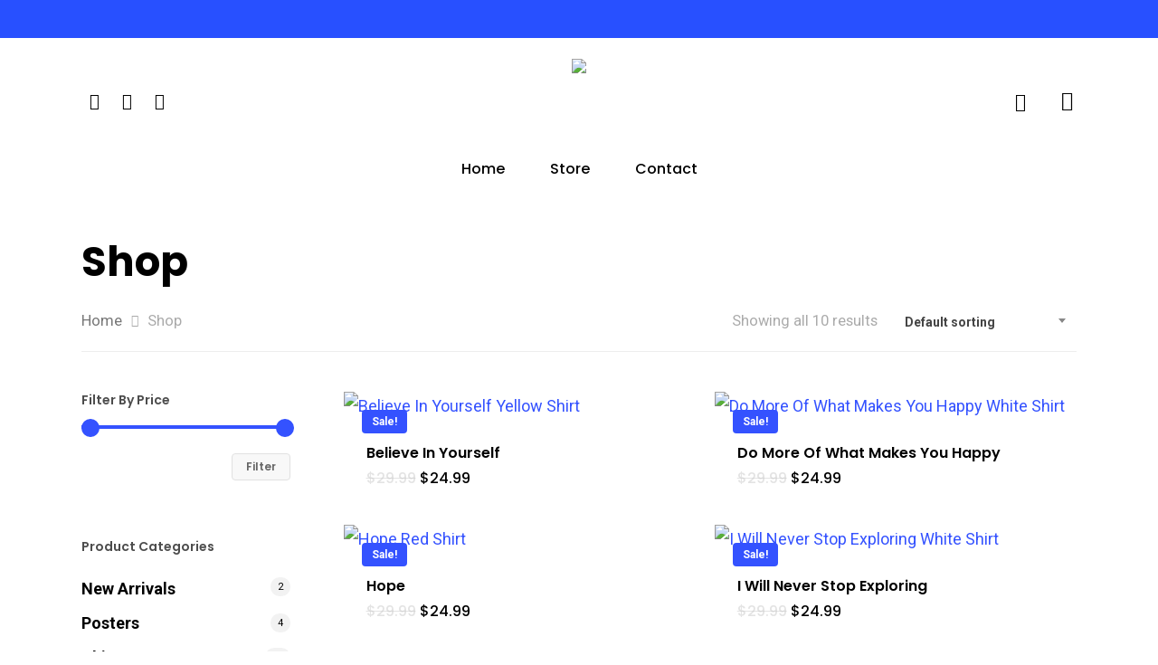

--- FILE ---
content_type: text/html; charset=UTF-8
request_url: https://toodamnsoon.com/shop/?filter_color=white,aqua
body_size: 22484
content:
<!DOCTYPE html>

<html lang="en-US" class="no-js">
<head>
	
	<meta charset="UTF-8">
	
	<meta name="viewport" content="width=device-width, initial-scale=1, maximum-scale=1, user-scalable=0" /><title>Products &#8211; TooDamnSoon</title>
<meta name='robots' content='max-image-preview:large' />
<script>window._wca = window._wca || [];</script>
<link rel='dns-prefetch' href='//stats.wp.com' />
<link rel='dns-prefetch' href='//fonts.googleapis.com' />
<link rel='dns-prefetch' href='//s.w.org' />
<link rel='dns-prefetch' href='//jetpack.wordpress.com' />
<link rel='dns-prefetch' href='//s0.wp.com' />
<link rel='dns-prefetch' href='//public-api.wordpress.com' />
<link rel='dns-prefetch' href='//0.gravatar.com' />
<link rel='dns-prefetch' href='//1.gravatar.com' />
<link rel='dns-prefetch' href='//2.gravatar.com' />
<link rel="alternate" type="application/rss+xml" title="TooDamnSoon &raquo; Feed" href="https://toodamnsoon.com/feed/" />
<link rel="alternate" type="application/rss+xml" title="TooDamnSoon &raquo; Comments Feed" href="https://toodamnsoon.com/comments/feed/" />
<link rel="alternate" type="application/rss+xml" title="TooDamnSoon &raquo; Products Feed" href="https://toodamnsoon.com/shop/feed/" />
<script type="text/javascript">
window._wpemojiSettings = {"baseUrl":"https:\/\/s.w.org\/images\/core\/emoji\/14.0.0\/72x72\/","ext":".png","svgUrl":"https:\/\/s.w.org\/images\/core\/emoji\/14.0.0\/svg\/","svgExt":".svg","source":{"concatemoji":"https:\/\/toodamnsoon.com\/wp-includes\/js\/wp-emoji-release.min.js?ver=6.0.11"}};
/*! This file is auto-generated */
!function(e,a,t){var n,r,o,i=a.createElement("canvas"),p=i.getContext&&i.getContext("2d");function s(e,t){var a=String.fromCharCode,e=(p.clearRect(0,0,i.width,i.height),p.fillText(a.apply(this,e),0,0),i.toDataURL());return p.clearRect(0,0,i.width,i.height),p.fillText(a.apply(this,t),0,0),e===i.toDataURL()}function c(e){var t=a.createElement("script");t.src=e,t.defer=t.type="text/javascript",a.getElementsByTagName("head")[0].appendChild(t)}for(o=Array("flag","emoji"),t.supports={everything:!0,everythingExceptFlag:!0},r=0;r<o.length;r++)t.supports[o[r]]=function(e){if(!p||!p.fillText)return!1;switch(p.textBaseline="top",p.font="600 32px Arial",e){case"flag":return s([127987,65039,8205,9895,65039],[127987,65039,8203,9895,65039])?!1:!s([55356,56826,55356,56819],[55356,56826,8203,55356,56819])&&!s([55356,57332,56128,56423,56128,56418,56128,56421,56128,56430,56128,56423,56128,56447],[55356,57332,8203,56128,56423,8203,56128,56418,8203,56128,56421,8203,56128,56430,8203,56128,56423,8203,56128,56447]);case"emoji":return!s([129777,127995,8205,129778,127999],[129777,127995,8203,129778,127999])}return!1}(o[r]),t.supports.everything=t.supports.everything&&t.supports[o[r]],"flag"!==o[r]&&(t.supports.everythingExceptFlag=t.supports.everythingExceptFlag&&t.supports[o[r]]);t.supports.everythingExceptFlag=t.supports.everythingExceptFlag&&!t.supports.flag,t.DOMReady=!1,t.readyCallback=function(){t.DOMReady=!0},t.supports.everything||(n=function(){t.readyCallback()},a.addEventListener?(a.addEventListener("DOMContentLoaded",n,!1),e.addEventListener("load",n,!1)):(e.attachEvent("onload",n),a.attachEvent("onreadystatechange",function(){"complete"===a.readyState&&t.readyCallback()})),(e=t.source||{}).concatemoji?c(e.concatemoji):e.wpemoji&&e.twemoji&&(c(e.twemoji),c(e.wpemoji)))}(window,document,window._wpemojiSettings);
</script>
<style type="text/css">
img.wp-smiley,
img.emoji {
	display: inline !important;
	border: none !important;
	box-shadow: none !important;
	height: 1em !important;
	width: 1em !important;
	margin: 0 0.07em !important;
	vertical-align: -0.1em !important;
	background: none !important;
	padding: 0 !important;
}
</style>
	<link rel='stylesheet' id='wp-block-library-css'  href='https://toodamnsoon.com/wp-includes/css/dist/block-library/style.min.css?ver=6.0.11' type='text/css' media='all' />
<style id='wp-block-library-inline-css' type='text/css'>
.has-text-align-justify{text-align:justify;}
</style>
<link rel='stylesheet' id='mediaelement-css'  href='https://toodamnsoon.com/wp-includes/js/mediaelement/mediaelementplayer-legacy.min.css?ver=4.2.16' type='text/css' media='all' />
<link rel='stylesheet' id='wp-mediaelement-css'  href='https://toodamnsoon.com/wp-includes/js/mediaelement/wp-mediaelement.min.css?ver=6.0.11' type='text/css' media='all' />
<link rel='stylesheet' id='wc-blocks-vendors-style-css'  href='https://toodamnsoon.com/wp-content/plugins/woocommerce/packages/woocommerce-blocks/build/wc-blocks-vendors-style.css?ver=8.0.0' type='text/css' media='all' />
<link rel='stylesheet' id='wc-blocks-style-css'  href='https://toodamnsoon.com/wp-content/plugins/woocommerce/packages/woocommerce-blocks/build/wc-blocks-style.css?ver=8.0.0' type='text/css' media='all' />
<link rel='stylesheet' id='yith-wcan-shortcodes-css'  href='https://toodamnsoon.com/wp-content/plugins/yith-woocommerce-ajax-navigation/assets/css/shortcodes.css?ver=4.13.0' type='text/css' media='all' />
<style id='yith-wcan-shortcodes-inline-css' type='text/css'>
:root{
	--yith-wcan-filters_colors_titles: #434343;
	--yith-wcan-filters_colors_background: #FFFFFF;
	--yith-wcan-filters_colors_accent: #A7144C;
	--yith-wcan-filters_colors_accent_r: 167;
	--yith-wcan-filters_colors_accent_g: 20;
	--yith-wcan-filters_colors_accent_b: 76;
	--yith-wcan-color_swatches_border_radius: 100%;
	--yith-wcan-color_swatches_size: 30px;
	--yith-wcan-labels_style_background: #FFFFFF;
	--yith-wcan-labels_style_background_hover: #A7144C;
	--yith-wcan-labels_style_background_active: #A7144C;
	--yith-wcan-labels_style_text: #434343;
	--yith-wcan-labels_style_text_hover: #FFFFFF;
	--yith-wcan-labels_style_text_active: #FFFFFF;
	--yith-wcan-anchors_style_text: #434343;
	--yith-wcan-anchors_style_text_hover: #A7144C;
	--yith-wcan-anchors_style_text_active: #A7144C;
}
</style>
<style id='global-styles-inline-css' type='text/css'>
body{--wp--preset--color--black: #000000;--wp--preset--color--cyan-bluish-gray: #abb8c3;--wp--preset--color--white: #ffffff;--wp--preset--color--pale-pink: #f78da7;--wp--preset--color--vivid-red: #cf2e2e;--wp--preset--color--luminous-vivid-orange: #ff6900;--wp--preset--color--luminous-vivid-amber: #fcb900;--wp--preset--color--light-green-cyan: #7bdcb5;--wp--preset--color--vivid-green-cyan: #00d084;--wp--preset--color--pale-cyan-blue: #8ed1fc;--wp--preset--color--vivid-cyan-blue: #0693e3;--wp--preset--color--vivid-purple: #9b51e0;--wp--preset--gradient--vivid-cyan-blue-to-vivid-purple: linear-gradient(135deg,rgba(6,147,227,1) 0%,rgb(155,81,224) 100%);--wp--preset--gradient--light-green-cyan-to-vivid-green-cyan: linear-gradient(135deg,rgb(122,220,180) 0%,rgb(0,208,130) 100%);--wp--preset--gradient--luminous-vivid-amber-to-luminous-vivid-orange: linear-gradient(135deg,rgba(252,185,0,1) 0%,rgba(255,105,0,1) 100%);--wp--preset--gradient--luminous-vivid-orange-to-vivid-red: linear-gradient(135deg,rgba(255,105,0,1) 0%,rgb(207,46,46) 100%);--wp--preset--gradient--very-light-gray-to-cyan-bluish-gray: linear-gradient(135deg,rgb(238,238,238) 0%,rgb(169,184,195) 100%);--wp--preset--gradient--cool-to-warm-spectrum: linear-gradient(135deg,rgb(74,234,220) 0%,rgb(151,120,209) 20%,rgb(207,42,186) 40%,rgb(238,44,130) 60%,rgb(251,105,98) 80%,rgb(254,248,76) 100%);--wp--preset--gradient--blush-light-purple: linear-gradient(135deg,rgb(255,206,236) 0%,rgb(152,150,240) 100%);--wp--preset--gradient--blush-bordeaux: linear-gradient(135deg,rgb(254,205,165) 0%,rgb(254,45,45) 50%,rgb(107,0,62) 100%);--wp--preset--gradient--luminous-dusk: linear-gradient(135deg,rgb(255,203,112) 0%,rgb(199,81,192) 50%,rgb(65,88,208) 100%);--wp--preset--gradient--pale-ocean: linear-gradient(135deg,rgb(255,245,203) 0%,rgb(182,227,212) 50%,rgb(51,167,181) 100%);--wp--preset--gradient--electric-grass: linear-gradient(135deg,rgb(202,248,128) 0%,rgb(113,206,126) 100%);--wp--preset--gradient--midnight: linear-gradient(135deg,rgb(2,3,129) 0%,rgb(40,116,252) 100%);--wp--preset--duotone--dark-grayscale: url('#wp-duotone-dark-grayscale');--wp--preset--duotone--grayscale: url('#wp-duotone-grayscale');--wp--preset--duotone--purple-yellow: url('#wp-duotone-purple-yellow');--wp--preset--duotone--blue-red: url('#wp-duotone-blue-red');--wp--preset--duotone--midnight: url('#wp-duotone-midnight');--wp--preset--duotone--magenta-yellow: url('#wp-duotone-magenta-yellow');--wp--preset--duotone--purple-green: url('#wp-duotone-purple-green');--wp--preset--duotone--blue-orange: url('#wp-duotone-blue-orange');--wp--preset--font-size--small: 13px;--wp--preset--font-size--medium: 20px;--wp--preset--font-size--large: 36px;--wp--preset--font-size--x-large: 42px;}.has-black-color{color: var(--wp--preset--color--black) !important;}.has-cyan-bluish-gray-color{color: var(--wp--preset--color--cyan-bluish-gray) !important;}.has-white-color{color: var(--wp--preset--color--white) !important;}.has-pale-pink-color{color: var(--wp--preset--color--pale-pink) !important;}.has-vivid-red-color{color: var(--wp--preset--color--vivid-red) !important;}.has-luminous-vivid-orange-color{color: var(--wp--preset--color--luminous-vivid-orange) !important;}.has-luminous-vivid-amber-color{color: var(--wp--preset--color--luminous-vivid-amber) !important;}.has-light-green-cyan-color{color: var(--wp--preset--color--light-green-cyan) !important;}.has-vivid-green-cyan-color{color: var(--wp--preset--color--vivid-green-cyan) !important;}.has-pale-cyan-blue-color{color: var(--wp--preset--color--pale-cyan-blue) !important;}.has-vivid-cyan-blue-color{color: var(--wp--preset--color--vivid-cyan-blue) !important;}.has-vivid-purple-color{color: var(--wp--preset--color--vivid-purple) !important;}.has-black-background-color{background-color: var(--wp--preset--color--black) !important;}.has-cyan-bluish-gray-background-color{background-color: var(--wp--preset--color--cyan-bluish-gray) !important;}.has-white-background-color{background-color: var(--wp--preset--color--white) !important;}.has-pale-pink-background-color{background-color: var(--wp--preset--color--pale-pink) !important;}.has-vivid-red-background-color{background-color: var(--wp--preset--color--vivid-red) !important;}.has-luminous-vivid-orange-background-color{background-color: var(--wp--preset--color--luminous-vivid-orange) !important;}.has-luminous-vivid-amber-background-color{background-color: var(--wp--preset--color--luminous-vivid-amber) !important;}.has-light-green-cyan-background-color{background-color: var(--wp--preset--color--light-green-cyan) !important;}.has-vivid-green-cyan-background-color{background-color: var(--wp--preset--color--vivid-green-cyan) !important;}.has-pale-cyan-blue-background-color{background-color: var(--wp--preset--color--pale-cyan-blue) !important;}.has-vivid-cyan-blue-background-color{background-color: var(--wp--preset--color--vivid-cyan-blue) !important;}.has-vivid-purple-background-color{background-color: var(--wp--preset--color--vivid-purple) !important;}.has-black-border-color{border-color: var(--wp--preset--color--black) !important;}.has-cyan-bluish-gray-border-color{border-color: var(--wp--preset--color--cyan-bluish-gray) !important;}.has-white-border-color{border-color: var(--wp--preset--color--white) !important;}.has-pale-pink-border-color{border-color: var(--wp--preset--color--pale-pink) !important;}.has-vivid-red-border-color{border-color: var(--wp--preset--color--vivid-red) !important;}.has-luminous-vivid-orange-border-color{border-color: var(--wp--preset--color--luminous-vivid-orange) !important;}.has-luminous-vivid-amber-border-color{border-color: var(--wp--preset--color--luminous-vivid-amber) !important;}.has-light-green-cyan-border-color{border-color: var(--wp--preset--color--light-green-cyan) !important;}.has-vivid-green-cyan-border-color{border-color: var(--wp--preset--color--vivid-green-cyan) !important;}.has-pale-cyan-blue-border-color{border-color: var(--wp--preset--color--pale-cyan-blue) !important;}.has-vivid-cyan-blue-border-color{border-color: var(--wp--preset--color--vivid-cyan-blue) !important;}.has-vivid-purple-border-color{border-color: var(--wp--preset--color--vivid-purple) !important;}.has-vivid-cyan-blue-to-vivid-purple-gradient-background{background: var(--wp--preset--gradient--vivid-cyan-blue-to-vivid-purple) !important;}.has-light-green-cyan-to-vivid-green-cyan-gradient-background{background: var(--wp--preset--gradient--light-green-cyan-to-vivid-green-cyan) !important;}.has-luminous-vivid-amber-to-luminous-vivid-orange-gradient-background{background: var(--wp--preset--gradient--luminous-vivid-amber-to-luminous-vivid-orange) !important;}.has-luminous-vivid-orange-to-vivid-red-gradient-background{background: var(--wp--preset--gradient--luminous-vivid-orange-to-vivid-red) !important;}.has-very-light-gray-to-cyan-bluish-gray-gradient-background{background: var(--wp--preset--gradient--very-light-gray-to-cyan-bluish-gray) !important;}.has-cool-to-warm-spectrum-gradient-background{background: var(--wp--preset--gradient--cool-to-warm-spectrum) !important;}.has-blush-light-purple-gradient-background{background: var(--wp--preset--gradient--blush-light-purple) !important;}.has-blush-bordeaux-gradient-background{background: var(--wp--preset--gradient--blush-bordeaux) !important;}.has-luminous-dusk-gradient-background{background: var(--wp--preset--gradient--luminous-dusk) !important;}.has-pale-ocean-gradient-background{background: var(--wp--preset--gradient--pale-ocean) !important;}.has-electric-grass-gradient-background{background: var(--wp--preset--gradient--electric-grass) !important;}.has-midnight-gradient-background{background: var(--wp--preset--gradient--midnight) !important;}.has-small-font-size{font-size: var(--wp--preset--font-size--small) !important;}.has-medium-font-size{font-size: var(--wp--preset--font-size--medium) !important;}.has-large-font-size{font-size: var(--wp--preset--font-size--large) !important;}.has-x-large-font-size{font-size: var(--wp--preset--font-size--x-large) !important;}
</style>
<link rel='stylesheet' id='salient-social-css'  href='https://toodamnsoon.com/wp-content/plugins/salient-social/css/style.css?ver=1.1' type='text/css' media='all' />
<style id='salient-social-inline-css' type='text/css'>

  .sharing-default-minimal .nectar-love.loved,
  body .nectar-social[data-color-override="override"].fixed > a:before, 
  body .nectar-social[data-color-override="override"].fixed .nectar-social-inner a,
  .sharing-default-minimal .nectar-social[data-color-override="override"] .nectar-social-inner a:hover {
    background-color: #3452ff;
  }
  .nectar-social.hover .nectar-love.loved,
  .nectar-social.hover > .nectar-love-button a:hover,
  .nectar-social[data-color-override="override"].hover > div a:hover,
  #single-below-header .nectar-social[data-color-override="override"].hover > div a:hover,
  .nectar-social[data-color-override="override"].hover .share-btn:hover,
  .sharing-default-minimal .nectar-social[data-color-override="override"] .nectar-social-inner a {
    border-color: #3452ff;
  }
  #single-below-header .nectar-social.hover .nectar-love.loved i,
  #single-below-header .nectar-social.hover[data-color-override="override"] a:hover,
  #single-below-header .nectar-social.hover[data-color-override="override"] a:hover i,
  #single-below-header .nectar-social.hover .nectar-love-button a:hover i,
  .nectar-love:hover i,
  .hover .nectar-love:hover .total_loves,
  .nectar-love.loved i,
  .nectar-social.hover .nectar-love.loved .total_loves,
  .nectar-social.hover .share-btn:hover, 
  .nectar-social[data-color-override="override"].hover .nectar-social-inner a:hover,
  .nectar-social[data-color-override="override"].hover > div:hover span,
  .sharing-default-minimal .nectar-social[data-color-override="override"] .nectar-social-inner a:not(:hover) i,
  .sharing-default-minimal .nectar-social[data-color-override="override"] .nectar-social-inner a:not(:hover) {
    color: #3452ff;
  }
</style>
<link rel='stylesheet' id='woocommerce-layout-css'  href='https://toodamnsoon.com/wp-content/plugins/woocommerce/assets/css/woocommerce-layout.css?ver=6.8.0' type='text/css' media='all' />
<style id='woocommerce-layout-inline-css' type='text/css'>

	.infinite-scroll .woocommerce-pagination {
		display: none;
	}
</style>
<link rel='stylesheet' id='woocommerce-smallscreen-css'  href='https://toodamnsoon.com/wp-content/plugins/woocommerce/assets/css/woocommerce-smallscreen.css?ver=6.8.0' type='text/css' media='only screen and (max-width: 768px)' />
<link rel='stylesheet' id='woocommerce-general-css'  href='https://toodamnsoon.com/wp-content/plugins/woocommerce/assets/css/woocommerce.css?ver=6.8.0' type='text/css' media='all' />
<style id='woocommerce-inline-inline-css' type='text/css'>
.woocommerce form .form-row .required { visibility: visible; }
</style>
<link rel='stylesheet' id='wc-gateway-ppec-frontend-css'  href='https://toodamnsoon.com/wp-content/plugins/woocommerce-gateway-paypal-express-checkout/assets/css/wc-gateway-ppec-frontend.css?ver=2.1.3' type='text/css' media='all' />
<link rel='stylesheet' id='yith-wcan-frontend-css'  href='https://toodamnsoon.com/wp-content/plugins/yith-woocommerce-ajax-navigation/assets/css/frontend.css?ver=4.13.0' type='text/css' media='all' />
<link rel='stylesheet' id='font-awesome-css'  href='https://toodamnsoon.com/wp-content/themes/salient/css/font-awesome.min.css?ver=4.6.4' type='text/css' media='all' />
<style id='font-awesome-inline-css' type='text/css'>
[data-font="FontAwesome"]:before {font-family: 'FontAwesome' !important;content: attr(data-icon) !important;speak: none !important;font-weight: normal !important;font-variant: normal !important;text-transform: none !important;line-height: 1 !important;font-style: normal !important;-webkit-font-smoothing: antialiased !important;-moz-osx-font-smoothing: grayscale !important;}
</style>
<link rel='stylesheet' id='salient-grid-system-css'  href='https://toodamnsoon.com/wp-content/themes/salient/css/grid-system.css?ver=12.1.0' type='text/css' media='all' />
<link rel='stylesheet' id='main-styles-css'  href='https://toodamnsoon.com/wp-content/themes/salient/css/style.css?ver=12.1.0' type='text/css' media='all' />
<style id='main-styles-inline-css' type='text/css'>
html:not(.page-trans-loaded) { background-color: #ffffff; }
</style>
<link rel='stylesheet' id='nectar-header-layout-centered-bottom-bar-css'  href='https://toodamnsoon.com/wp-content/themes/salient/css/header/header-layout-centered-bottom-bar.css?ver=12.1.0' type='text/css' media='all' />
<link rel='stylesheet' id='nectar-header-secondary-nav-css'  href='https://toodamnsoon.com/wp-content/themes/salient/css/header/header-secondary-nav.css?ver=12.1.0' type='text/css' media='all' />
<link rel='stylesheet' id='fancyBox-css'  href='https://toodamnsoon.com/wp-content/themes/salient/css/plugins/jquery.fancybox.css?ver=3.3.1' type='text/css' media='all' />
<link rel='stylesheet' id='nectar_default_font_open_sans-css'  href='https://fonts.googleapis.com/css?family=Open+Sans%3A300%2C400%2C600%2C700&#038;subset=latin%2Clatin-ext' type='text/css' media='all' />
<link rel='stylesheet' id='responsive-css'  href='https://toodamnsoon.com/wp-content/themes/salient/css/responsive.css?ver=12.1.0' type='text/css' media='all' />
<link rel='stylesheet' id='woocommerce-css'  href='https://toodamnsoon.com/wp-content/themes/salient/css/woocommerce.css?ver=12.1.0' type='text/css' media='all' />
<link rel='stylesheet' id='select2-css'  href='https://toodamnsoon.com/wp-content/plugins/woocommerce/assets/css/select2.css?ver=6.8.0' type='text/css' media='all' />
<link rel='stylesheet' id='skin-material-css'  href='https://toodamnsoon.com/wp-content/themes/salient/css/skin-material.css?ver=12.1.0' type='text/css' media='all' />
<link rel='stylesheet' id='nectar-widget-posts-css'  href='https://toodamnsoon.com/wp-content/themes/salient/css/elements/widget-nectar-posts.css?ver=12.1.0' type='text/css' media='all' />
<link rel='stylesheet' id='dynamic-css-css'  href='https://toodamnsoon.com/wp-content/themes/salient/css/salient-dynamic-styles.css?ver=4001' type='text/css' media='all' />
<style id='dynamic-css-inline-css' type='text/css'>
#header-space{background-color:#ffffff}@media only screen and (min-width:1000px){body #ajax-content-wrap.no-scroll{min-height:calc(100vh - 222px);height:calc(100vh - 222px)!important;}}@media only screen and (min-width:1000px){#page-header-wrap.fullscreen-header,#page-header-wrap.fullscreen-header #page-header-bg,html:not(.nectar-box-roll-loaded) .nectar-box-roll > #page-header-bg.fullscreen-header,.nectar_fullscreen_zoom_recent_projects,#nectar_fullscreen_rows:not(.afterLoaded) > div{height:calc(100vh - 221px);}.wpb_row.vc_row-o-full-height.top-level,.wpb_row.vc_row-o-full-height.top-level > .col.span_12{min-height:calc(100vh - 221px);}html:not(.nectar-box-roll-loaded) .nectar-box-roll > #page-header-bg.fullscreen-header{top:222px;}.nectar-slider-wrap[data-fullscreen="true"]:not(.loaded),.nectar-slider-wrap[data-fullscreen="true"]:not(.loaded) .swiper-container{height:calc(100vh - 220px)!important;}.admin-bar .nectar-slider-wrap[data-fullscreen="true"]:not(.loaded),.admin-bar .nectar-slider-wrap[data-fullscreen="true"]:not(.loaded) .swiper-container{height:calc(100vh - 220px - 32px)!important;}}#nectar_fullscreen_rows{background-color:;}.woocommerce.single-product #single-meta{position:relative!important;top:0!important;margin:0;left:8px;height:auto;}.woocommerce.single-product #single-meta:after{display:block;content:" ";clear:both;height:1px;}.woocommerce ul.products li.product.material,.woocommerce-page ul.products li.product.material{background-color:#ffffff;}.woocommerce ul.products li.product.minimal .product-wrap,.woocommerce ul.products li.product.minimal .background-color-expand,.woocommerce-page ul.products li.product.minimal .product-wrap,.woocommerce-page ul.products li.product.minimal .background-color-expand{background-color:#ffffff;}
</style>
<link rel='stylesheet' id='redux-google-fonts-salient_redux-css'  href='https://fonts.googleapis.com/css?family=Poppins%3A500%2C600%2C700%2C400%2C400italic%7CRoboto%3A500%2C400%2C700%7CMontserrat%3A500&#038;subset=latin%2Clatin-ext&#038;ver=1612730696' type='text/css' media='all' />
<link rel='stylesheet' id='jetpack_css-css'  href='https://toodamnsoon.com/wp-content/plugins/jetpack/css/jetpack.css?ver=11.2.2' type='text/css' media='all' />
<script type="text/template" id="tmpl-variation-template">
	<div class="woocommerce-variation-description">{{{ data.variation.variation_description }}}</div>
	<div class="woocommerce-variation-price">{{{ data.variation.price_html }}}</div>
	<div class="woocommerce-variation-availability">{{{ data.variation.availability_html }}}</div>
</script>
<script type="text/template" id="tmpl-unavailable-variation-template">
	<p>Sorry, this product is unavailable. Please choose a different combination.</p>
</script>
<script type='text/javascript' src='https://toodamnsoon.com/wp-includes/js/jquery/jquery.min.js?ver=3.6.0' id='jquery-core-js'></script>
<script type='text/javascript' src='https://toodamnsoon.com/wp-includes/js/jquery/jquery-migrate.min.js?ver=3.3.2' id='jquery-migrate-js'></script>
<script type='text/javascript' src='https://toodamnsoon.com/wp-content/plugins/woocommerce/assets/js/jquery-blockui/jquery.blockUI.min.js?ver=2.7.0-wc.6.8.0' id='jquery-blockui-js'></script>
<script type='text/javascript' id='wc-add-to-cart-js-extra'>
/* <![CDATA[ */
var wc_add_to_cart_params = {"ajax_url":"\/wp-admin\/admin-ajax.php","wc_ajax_url":"\/?wc-ajax=%%endpoint%%","i18n_view_cart":"View cart","cart_url":"https:\/\/toodamnsoon.com\/cart\/","is_cart":"","cart_redirect_after_add":"no"};
/* ]]> */
</script>
<script type='text/javascript' src='https://toodamnsoon.com/wp-content/plugins/woocommerce/assets/js/frontend/add-to-cart.min.js?ver=6.8.0' id='wc-add-to-cart-js'></script>
<script type='text/javascript' src='https://toodamnsoon.com/wp-content/plugins/js_composer_salient/assets/js/vendors/woocommerce-add-to-cart.js?ver=6.2.0' id='vc_woocommerce-add-to-cart-js-js'></script>
<script defer type='text/javascript' src='https://stats.wp.com/s-202606.js' id='woocommerce-analytics-js'></script>
<link rel="https://api.w.org/" href="https://toodamnsoon.com/wp-json/" /><link rel="EditURI" type="application/rsd+xml" title="RSD" href="https://toodamnsoon.com/xmlrpc.php?rsd" />
<link rel="wlwmanifest" type="application/wlwmanifest+xml" href="https://toodamnsoon.com/wp-includes/wlwmanifest.xml" /> 
<meta name="generator" content="WordPress 6.0.11" />
<meta name="generator" content="WooCommerce 6.8.0" />
<style>img#wpstats{display:none}</style>
	<script type="text/javascript"> var root = document.getElementsByTagName( "html" )[0]; root.setAttribute( "class", "js" ); </script><!-- Global site tag (gtag.js) - Google Analytics -->
<script async src="https://www.googletagmanager.com/gtag/js?id=UA-112110093-1"></script>
<script>
  window.dataLayer = window.dataLayer || [];
  function gtag(){dataLayer.push(arguments);}
  gtag('js', new Date());

  gtag('config', 'UA-112110093-1');
</script>
	<noscript><style>.woocommerce-product-gallery{ opacity: 1 !important; }</style></noscript>
	<style type="text/css">.recentcomments a{display:inline !important;padding:0 !important;margin:0 !important;}</style>			<script  type="text/javascript">
				!function(f,b,e,v,n,t,s){if(f.fbq)return;n=f.fbq=function(){n.callMethod?
					n.callMethod.apply(n,arguments):n.queue.push(arguments)};if(!f._fbq)f._fbq=n;
					n.push=n;n.loaded=!0;n.version='2.0';n.queue=[];t=b.createElement(e);t.async=!0;
					t.src=v;s=b.getElementsByTagName(e)[0];s.parentNode.insertBefore(t,s)}(window,
					document,'script','https://connect.facebook.net/en_US/fbevents.js');
			</script>
			<!-- WooCommerce Facebook Integration Begin -->
			<script  type="text/javascript">

				fbq('init', '450055092114327', {}, {
    "agent": "woocommerce-6.8.0-2.6.20"
});

				fbq( 'track', 'PageView', {
    "source": "woocommerce",
    "version": "6.8.0",
    "pluginVersion": "2.6.20"
} );

				document.addEventListener( 'DOMContentLoaded', function() {
					jQuery && jQuery( function( $ ) {
						// Insert placeholder for events injected when a product is added to the cart through AJAX.
						$( document.body ).append( '<div class=\"wc-facebook-pixel-event-placeholder\"></div>' );
					} );
				}, false );

			</script>
			<!-- WooCommerce Facebook Integration End -->
			<meta name="generator" content="Powered by WPBakery Page Builder - drag and drop page builder for WordPress."/>
<link rel="icon" href="https://toodamnsoon.com/wp-content/uploads/2020/07/cropped-TooDamnSoon-Black-Logo-Site-Icon-1-32x32.png" sizes="32x32" />
<link rel="icon" href="https://toodamnsoon.com/wp-content/uploads/2020/07/cropped-TooDamnSoon-Black-Logo-Site-Icon-1-192x192.png" sizes="192x192" />
<link rel="apple-touch-icon" href="https://toodamnsoon.com/wp-content/uploads/2020/07/cropped-TooDamnSoon-Black-Logo-Site-Icon-1-180x180.png" />
<meta name="msapplication-TileImage" content="https://toodamnsoon.com/wp-content/uploads/2020/07/cropped-TooDamnSoon-Black-Logo-Site-Icon-1-270x270.png" />
<noscript><style> .wpb_animate_when_almost_visible { opacity: 1; }</style></noscript>	
</head>


<body class="archive post-type-archive post-type-archive-product wp-custom-logo theme-salient woocommerce-shop woocommerce woocommerce-page woocommerce-no-js yith-wcan-free filtered material wpb-js-composer js-comp-ver-6.2.0 vc_responsive" data-footer-reveal="1" data-footer-reveal-shadow="none" data-header-format="centered-menu-bottom-bar" data-body-border="off" data-boxed-style="" data-header-breakpoint="1000" data-dropdown-style="minimal" data-cae="easeOutQuart" data-cad="700" data-megamenu-width="full-width" data-aie="none" data-ls="fancybox" data-apte="standard" data-hhun="0" data-fancy-form-rcs="1" data-form-style="default" data-form-submit="regular" data-is="minimal" data-button-style="slightly_rounded_shadow" data-user-account-button="false" data-flex-cols="true" data-col-gap="default" data-header-inherit-rc="false" data-header-search="true" data-animated-anchors="true" data-ajax-transitions="true" data-full-width-header="false" data-slide-out-widget-area="true" data-slide-out-widget-area-style="slide-out-from-right" data-user-set-ocm="off" data-loading-animation="none" data-bg-header="false" data-responsive="1" data-ext-responsive="true" data-header-resize="0" data-header-color="custom" data-cart="true" data-remove-m-parallax="" data-remove-m-video-bgs="" data-m-animate="0" data-force-header-trans-color="light" data-smooth-scrolling="0" data-permanent-transparent="false" >
	
	<script type="text/javascript"> if(navigator.userAgent.match(/(Android|iPod|iPhone|iPad|BlackBerry|IEMobile|Opera Mini)/)) { document.body.className += " using-mobile-browser "; } </script><div class="ocm-effect-wrap"><div class="ocm-effect-wrap-inner"><div id="ajax-loading-screen" data-disable-mobile="1" data-disable-fade-on-click="0" data-effect="standard" data-method="standard"><div class="loading-icon none"><div class="material-icon">
									 <div class="spinner">
										 <div class="right-side"><div class="bar"></div></div>
										 <div class="left-side"><div class="bar"></div></div>
									 </div>
									 <div class="spinner color-2">
										 <div class="right-side"><div class="bar"></div></div>
										 <div class="left-side"><div class="bar"></div></div>
									 </div>
								 </div></div></div>	
	<div id="header-space"  data-header-mobile-fixed='1'></div> 
	
		
	<div id="header-outer" data-has-menu="true" data-has-buttons="yes" data-header-button_style="default" data-using-pr-menu="false" data-mobile-fixed="1" data-ptnm="false" data-lhe="default" data-user-set-bg="#ffffff" data-format="centered-menu-bottom-bar" data-permanent-transparent="false" data-megamenu-rt="1" data-remove-fixed="0" data-header-resize="0" data-cart="true" data-transparency-option="" data-box-shadow="small" data-shrink-num="6" data-using-secondary="1" data-using-logo="1" data-logo-height="91" data-m-logo-height="24" data-padding="23" data-full-width="false" data-condense="true" >
		
			
	<div id="header-secondary-outer" class="centered-menu-bottom-bar" data-mobile="default" data-remove-fixed="0" data-lhe="default" data-secondary-text="false" data-full-width="false" data-mobile-fixed="1" data-permanent-transparent="false" >
		<div class="container">
			<nav>
								
			</nav>
		</div>
	</div>
	

<div id="search-outer" class="nectar">
	<div id="search">
		<div class="container">
			 <div id="search-box">
				 <div class="inner-wrap">
					 <div class="col span_12">
						  <form role="search" action="https://toodamnsoon.com/" method="GET">
														 <input type="text" name="s" id="s" value="" placeholder="Search" /> 
							 								
						<span>Hit enter to search or ESC to close</span>						</form>
					</div><!--/span_12-->
				</div><!--/inner-wrap-->
			 </div><!--/search-box-->
			 <div id="close"><a href="#">
				<span class="close-wrap"> <span class="close-line close-line1"></span> <span class="close-line close-line2"></span> </span>				 </a></div>
		 </div><!--/container-->
	</div><!--/search-->
</div><!--/search-outer-->

<header id="top">
	<div class="container">
		<div class="row">
			<div class="col span_3">
				<a id="logo" href="https://toodamnsoon.com" data-supplied-ml-starting-dark="false" data-supplied-ml-starting="false" data-supplied-ml="false" >
					<img class="stnd default-logo" alt="TooDamnSoon" src="https://toodamnsoon.com/wp-content/uploads/2020/07/TooDamnSoon-Black-Logo-Horizontal.png" srcset="https://toodamnsoon.com/wp-content/uploads/2020/07/TooDamnSoon-Black-Logo-Horizontal.png 1x, https://toodamnsoon.com/wp-content/uploads/2020/07/TooDamnSoon-Black-Logo-Horizontal.png 2x" /> 
				</a>
				
									<nav class="left-side" data-using-pull-menu="false">
												<ul class="nectar-social"><li id="social-in-menu" class="button_social_group"><a target="_blank" href="http://www.twitter.com/toodamnsoonshop"><i class="fa fa-twitter"></i> </a><a target="_blank" href="http://www.facebook.com/toodamnsoon"><i class="fa fa-facebook"></i> </a><a target="_blank" href=""><i class="fa fa-google"></i> </a> </li></ul> 
					</nav>
					<nav class="right-side">
						<ul class="buttons" data-user-set-ocm="off"><li id="search-btn"><div><a href="#searchbox"><span class="icon-salient-search" aria-hidden="true"></span></a></div> </li><li class="nectar-woo-cart">				
			<div class="cart-outer" data-user-set-ocm="off" data-cart-style="dropdown">
				<div class="cart-menu-wrap">
					<div class="cart-menu">
						<a class="cart-contents" href="https://toodamnsoon.com/cart/"><div class="cart-icon-wrap"><i class="icon-salient-cart"></i> <div class="cart-wrap"><span>0 </span></div> </div></a>
					</div>
				</div>
				
				<div class="cart-notification">
					<span class="item-name"></span> was successfully added to your cart.				</div>
				
				<div class="widget woocommerce widget_shopping_cart"><h2 class="widgettitle">Cart</h2><div class="widget_shopping_cart_content"></div></div>					
			</div>
				
			</li></ul>
													<div class="slide-out-widget-area-toggle mobile-icon slide-out-from-right" data-custom-color="false" data-icon-animation="simple-transform">
								<div> <a href="#sidewidgetarea" aria-label="Navigation Menu" aria-expanded="false" class="closed">
									<span aria-hidden="true"> <i class="lines-button x2"> <i class="lines"></i> </i> </span> </a> </div> 
							</div>
											</nav>
							</div><!--/span_3-->
			
			<div class="col span_9 col_last">
									<a class="mobile-search" href="#searchbox"><span class="nectar-icon icon-salient-search" aria-hidden="true"></span></a>
											
						<a id="mobile-cart-link" href="https://toodamnsoon.com/cart/"><i class="icon-salient-cart"></i><div class="cart-wrap"><span>0 </span></div></a>
											<div class="slide-out-widget-area-toggle mobile-icon slide-out-from-right" data-custom-color="false" data-icon-animation="simple-transform">
						<div> <a href="#sidewidgetarea" aria-label="Navigation Menu" aria-expanded="false" class="closed">
							<span aria-hidden="true"> <i class="lines-button x2"> <i class="lines"></i> </i> </span>
						</a></div> 
					</div>
								
									
					<nav>
						
						<ul class="sf-menu">	
							<li id="menu-item-6373" class="menu-item menu-item-type-post_type menu-item-object-page menu-item-home menu-item-6373"><a href="https://toodamnsoon.com/">Home</a></li>
<li id="menu-item-5803" class="megamenu columns-3 menu-item menu-item-type-custom menu-item-object-custom menu-item-5803"><a href="https://www.toodamnsoon.com/store">Store</a></li>
<li id="menu-item-5857" class="menu-item menu-item-type-post_type menu-item-object-page menu-item-5857"><a href="https://toodamnsoon.com/contact-2/">Contact</a></li>
						</ul>
						

												
					</nav>
					
										
				</div><!--/span_9-->
				
								
			</div><!--/row-->
					</div><!--/container-->
	</header>
		
	</div>
	
		
	<div id="ajax-content-wrap">
		
		<div class="container-wrap" data-midnight="dark"><div class="container main-content"><div class="nectar-shop-header"><h1 class="page-title">Shop</h1><form class="woocommerce-ordering" method="get">
	<select name="orderby" class="orderby" aria-label="Shop order">
					<option value="menu_order"  selected='selected'>Default sorting</option>
					<option value="popularity" >Sort by popularity</option>
					<option value="rating" >Sort by average rating</option>
					<option value="date" >Sort by latest</option>
					<option value="price" >Sort by price: low to high</option>
					<option value="price-desc" >Sort by price: high to low</option>
			</select>
	<input type="hidden" name="paged" value="1" />
	<input type="hidden" name="filter_color" value="white,aqua" /></form>
<p class="woocommerce-result-count">
	Showing all 10 results</p>
<nav class="woocommerce-breadcrumb"><a href="https://toodamnsoon.com">Home</a> <i class="fa fa-angle-right"></i> Shop</nav></div><div class="row"><div id="sidebar" class="col span_3 col"><div id="woocommerce_price_filter-1" class="widget woocommerce widget_price_filter"><h4>Filter by price</h4>
<form method="get" action="https://toodamnsoon.com/shop/">
	<div class="price_slider_wrapper">
		<div class="price_slider" style="display:none;"></div>
		<div class="price_slider_amount" data-step="10">
			<input type="text" id="min_price" name="min_price" value="10" data-min="10" placeholder="Min price" />
			<input type="text" id="max_price" name="max_price" value="30" data-max="30" placeholder="Max price" />
						<button type="submit" class="button">Filter</button>
			<div class="price_label" style="display:none;">
				Price: <span class="from"></span> &mdash; <span class="to"></span>
			</div>
			<input type="hidden" name="filter_color" value="white,aqua" />			<div class="clear"></div>
		</div>
	</div>
</form>

</div><div id="woocommerce_product_categories-2" class="widget woocommerce widget_product_categories"><h4>Product categories</h4><ul class="product-categories"><li class="cat-item cat-item-78"><a href="https://toodamnsoon.com/product-category/new-arrivals/">New Arrivals</a> <span class="count"><span class="post_count"> 2 </span></span></li>
<li class="cat-item cat-item-80"><a href="https://toodamnsoon.com/product-category/posters/">Posters</a> <span class="count"><span class="post_count"> 4 </span></span></li>
<li class="cat-item cat-item-79"><a href="https://toodamnsoon.com/product-category/shirts/">Shirts</a> <span class="count"><span class="post_count"> 11 </span></span></li>
<li class="cat-item cat-item-81"><a href="https://toodamnsoon.com/product-category/pillows/">Throw Pillows</a> <span class="count"><span class="post_count"> 1 </span></span></li>
</ul></div><div id="yith-woo-ajax-navigation-1" class="widget yith-woocommerce-ajax-product-filter yith-woo-ajax-navigation woocommerce widget_layered_nav"><h4>Color</h4><ul class="yith-wcan-list yith-wcan "><li class='chosen'><a  href="https://toodamnsoon.com/shop/?filter_color=white">Aqua</a> <small class="count">1</small><div class="clear"></div></li><li ><a  href="https://toodamnsoon.com/shop/?filter_color=white,aqua,black">Black</a> <small class="count">1</small><div class="clear"></div></li><li ><a  href="https://toodamnsoon.com/shop/?filter_color=white,aqua,heather-forest">Heather Forest</a> <small class="count">1</small><div class="clear"></div></li><li ><a  href="https://toodamnsoon.com/shop/?filter_color=white,aqua,heather-true-royal">Heather True Royal</a> <small class="count">1</small><div class="clear"></div></li><li ><a  href="https://toodamnsoon.com/shop/?filter_color=white,aqua,true-royal">True Royal</a> <small class="count">1</small><div class="clear"></div></li><li class='chosen'><a  href="https://toodamnsoon.com/shop/?filter_color=aqua">White</a> <small class="count">1</small><div class="clear"></div></li></ul></div><div id="yith-woo-ajax-reset-navigation-1" class="widget yith-woocommerce-ajax-product-filter yith-woo-ajax-reset-navigation yith-woo-ajax-navigation woocommerce widget_layered_nav"><div class="yith-wcan"><a  class="yith-wcan-reset-navigation button" href="https://toodamnsoon.com/shop/">Reset All Filters</a></div></div></div><div class="post-area col span_9 col_last"><header class="woocommerce-products-header">
	
	</header>
<div class="woocommerce-notices-wrapper"></div>
  <ul class="products columns-3" data-n-desktop-columns="default" data-n-desktop-small-columns="default" data-n-tablet-columns="default" data-n-phone-columns="default" data-product-style="minimal">



	<li class="minimal product type-product post-6045 status-publish first instock product_cat-shirts has-post-thumbnail sale taxable shipping-taxable purchasable product-type-variable" >


	

		
	<span class="onsale">Sale!</span>
			 <div class="background-color-expand"></div>
	   <div class="product-wrap">
			<a href="https://toodamnsoon.com/product/believe-in-yourself/"><img width="300" height="300" src="https://toodamnsoon.com/wp-content/uploads/2020/07/Believe-In-Yourself-Yellow-Shirt-Mockup-300x300.jpg" class="attachment-woocommerce_thumbnail size-woocommerce_thumbnail" alt="Believe In Yourself Yellow Shirt" loading="lazy" srcset="https://toodamnsoon.com/wp-content/uploads/2020/07/Believe-In-Yourself-Yellow-Shirt-Mockup-300x300.jpg 300w, https://toodamnsoon.com/wp-content/uploads/2020/07/Believe-In-Yourself-Yellow-Shirt-Mockup-150x150.jpg 150w, https://toodamnsoon.com/wp-content/uploads/2020/07/Believe-In-Yourself-Yellow-Shirt-Mockup-768x768.jpg 768w, https://toodamnsoon.com/wp-content/uploads/2020/07/Believe-In-Yourself-Yellow-Shirt-Mockup-100x100.jpg 100w, https://toodamnsoon.com/wp-content/uploads/2020/07/Believe-In-Yourself-Yellow-Shirt-Mockup-140x140.jpg 140w, https://toodamnsoon.com/wp-content/uploads/2020/07/Believe-In-Yourself-Yellow-Shirt-Mockup-500x500.jpg 500w, https://toodamnsoon.com/wp-content/uploads/2020/07/Believe-In-Yourself-Yellow-Shirt-Mockup-350x350.jpg 350w, https://toodamnsoon.com/wp-content/uploads/2020/07/Believe-In-Yourself-Yellow-Shirt-Mockup.jpg 800w, https://toodamnsoon.com/wp-content/uploads/2020/07/Believe-In-Yourself-Yellow-Shirt-Mockup-600x600.jpg 600w" sizes="(max-width: 300px) 100vw, 300px" /></a><div class="product-meta"><a href="https://toodamnsoon.com/product/believe-in-yourself/"><h2 class="woocommerce-loop-product__title">Believe In Yourself</h2></a><div class="price-hover-wrap">
	<span class="price"><del aria-hidden="true"><span class="woocommerce-Price-amount amount"><bdi><span class="woocommerce-Price-currencySymbol">&#36;</span>29.99</bdi></span></del> <ins><span class="woocommerce-Price-amount amount"><bdi><span class="woocommerce-Price-currencySymbol">&#36;</span>24.99</bdi></span></ins></span>
<div class="product-add-to-cart" data-nectar-quickview="true"><a href="https://toodamnsoon.com/product/believe-in-yourself/" data-quantity="1" class="button product_type_variable add_to_cart_button" data-product_id="6045" data-product_sku="" aria-label="Select options for &ldquo;Believe In Yourself&rdquo;" rel="nofollow"><i class="normal icon-salient-cart"></i><span>Select options</span></a><a class="nectar_quick_view no-ajaxy " data-product-id="6045"> <i class="normal icon-salient-m-eye"></i>
    <span>Quick View</span></a></div></div></div>		   </div>
				
	  

		
	

	
</li>
	<li class="minimal product type-product post-6088 status-publish instock product_cat-shirts has-post-thumbnail sale taxable shipping-taxable purchasable product-type-variable" >


	

		
	<span class="onsale">Sale!</span>
			 <div class="background-color-expand"></div>
	   <div class="product-wrap">
			<a href="https://toodamnsoon.com/product/do-more-of-what-makes-you-happy/"><img width="300" height="300" src="https://toodamnsoon.com/wp-content/uploads/2020/07/Do-More-Of-What-Makes-You-Happy-White-Shirt-Mockup-300x300.jpg" class="attachment-woocommerce_thumbnail size-woocommerce_thumbnail" alt="Do More Of What Makes You Happy White Shirt" loading="lazy" srcset="https://toodamnsoon.com/wp-content/uploads/2020/07/Do-More-Of-What-Makes-You-Happy-White-Shirt-Mockup-300x300.jpg 300w, https://toodamnsoon.com/wp-content/uploads/2020/07/Do-More-Of-What-Makes-You-Happy-White-Shirt-Mockup-150x150.jpg 150w, https://toodamnsoon.com/wp-content/uploads/2020/07/Do-More-Of-What-Makes-You-Happy-White-Shirt-Mockup-768x768.jpg 768w, https://toodamnsoon.com/wp-content/uploads/2020/07/Do-More-Of-What-Makes-You-Happy-White-Shirt-Mockup-100x100.jpg 100w, https://toodamnsoon.com/wp-content/uploads/2020/07/Do-More-Of-What-Makes-You-Happy-White-Shirt-Mockup-140x140.jpg 140w, https://toodamnsoon.com/wp-content/uploads/2020/07/Do-More-Of-What-Makes-You-Happy-White-Shirt-Mockup-500x500.jpg 500w, https://toodamnsoon.com/wp-content/uploads/2020/07/Do-More-Of-What-Makes-You-Happy-White-Shirt-Mockup-350x350.jpg 350w, https://toodamnsoon.com/wp-content/uploads/2020/07/Do-More-Of-What-Makes-You-Happy-White-Shirt-Mockup.jpg 800w, https://toodamnsoon.com/wp-content/uploads/2020/07/Do-More-Of-What-Makes-You-Happy-White-Shirt-Mockup-600x600.jpg 600w" sizes="(max-width: 300px) 100vw, 300px" /></a><div class="product-meta"><a href="https://toodamnsoon.com/product/do-more-of-what-makes-you-happy/"><h2 class="woocommerce-loop-product__title">Do More Of What Makes You Happy</h2></a><div class="price-hover-wrap">
	<span class="price"><del aria-hidden="true"><span class="woocommerce-Price-amount amount"><bdi><span class="woocommerce-Price-currencySymbol">&#36;</span>29.99</bdi></span></del> <ins><span class="woocommerce-Price-amount amount"><bdi><span class="woocommerce-Price-currencySymbol">&#36;</span>24.99</bdi></span></ins></span>
<div class="product-add-to-cart" data-nectar-quickview="true"><a href="https://toodamnsoon.com/product/do-more-of-what-makes-you-happy/" data-quantity="1" class="button product_type_variable add_to_cart_button" data-product_id="6088" data-product_sku="" aria-label="Select options for &ldquo;Do More Of What Makes You Happy&rdquo;" rel="nofollow"><i class="normal icon-salient-cart"></i><span>Select options</span></a><a class="nectar_quick_view no-ajaxy " data-product-id="6088"> <i class="normal icon-salient-m-eye"></i>
    <span>Quick View</span></a></div></div></div>		   </div>
				
	  

		
	

	
</li>
	<li class="minimal product type-product post-6097 status-publish last instock product_cat-shirts has-post-thumbnail sale taxable shipping-taxable purchasable product-type-variable" >


	

		
	<span class="onsale">Sale!</span>
			 <div class="background-color-expand"></div>
	   <div class="product-wrap">
			<a href="https://toodamnsoon.com/product/hope/"><img width="300" height="300" src="https://toodamnsoon.com/wp-content/uploads/2020/07/Hope-Red-Shirt-Mockup-300x300.jpg" class="attachment-woocommerce_thumbnail size-woocommerce_thumbnail" alt="Hope Red Shirt" loading="lazy" srcset="https://toodamnsoon.com/wp-content/uploads/2020/07/Hope-Red-Shirt-Mockup-300x300.jpg 300w, https://toodamnsoon.com/wp-content/uploads/2020/07/Hope-Red-Shirt-Mockup-150x150.jpg 150w, https://toodamnsoon.com/wp-content/uploads/2020/07/Hope-Red-Shirt-Mockup-768x768.jpg 768w, https://toodamnsoon.com/wp-content/uploads/2020/07/Hope-Red-Shirt-Mockup-100x100.jpg 100w, https://toodamnsoon.com/wp-content/uploads/2020/07/Hope-Red-Shirt-Mockup-140x140.jpg 140w, https://toodamnsoon.com/wp-content/uploads/2020/07/Hope-Red-Shirt-Mockup-500x500.jpg 500w, https://toodamnsoon.com/wp-content/uploads/2020/07/Hope-Red-Shirt-Mockup-350x350.jpg 350w, https://toodamnsoon.com/wp-content/uploads/2020/07/Hope-Red-Shirt-Mockup.jpg 800w, https://toodamnsoon.com/wp-content/uploads/2020/07/Hope-Red-Shirt-Mockup-600x600.jpg 600w" sizes="(max-width: 300px) 100vw, 300px" /></a><div class="product-meta"><a href="https://toodamnsoon.com/product/hope/"><h2 class="woocommerce-loop-product__title">Hope</h2></a><div class="price-hover-wrap">
	<span class="price"><del aria-hidden="true"><span class="woocommerce-Price-amount amount"><bdi><span class="woocommerce-Price-currencySymbol">&#36;</span>29.99</bdi></span></del> <ins><span class="woocommerce-Price-amount amount"><bdi><span class="woocommerce-Price-currencySymbol">&#36;</span>24.99</bdi></span></ins></span>
<div class="product-add-to-cart" data-nectar-quickview="true"><a href="https://toodamnsoon.com/product/hope/" data-quantity="1" class="button product_type_variable add_to_cart_button" data-product_id="6097" data-product_sku="" aria-label="Select options for &ldquo;Hope&rdquo;" rel="nofollow"><i class="normal icon-salient-cart"></i><span>Select options</span></a><a class="nectar_quick_view no-ajaxy " data-product-id="6097"> <i class="normal icon-salient-m-eye"></i>
    <span>Quick View</span></a></div></div></div>		   </div>
				
	  

		
	

	
</li>
	<li class="minimal product type-product post-5912 status-publish first instock product_cat-shirts has-post-thumbnail sale taxable shipping-taxable purchasable product-type-variable" >


	

		
	<span class="onsale">Sale!</span>
			 <div class="background-color-expand"></div>
	   <div class="product-wrap">
			<a href="https://toodamnsoon.com/product/i-will-never-stop-exploring/"><img width="300" height="300" src="https://toodamnsoon.com/wp-content/uploads/2020/07/I-Will-Never-Stop-Exploring-White-Shirt-Mockup-300x300.jpg" class="attachment-woocommerce_thumbnail size-woocommerce_thumbnail" alt="I Will Never Stop Exploring White Shirt" loading="lazy" srcset="https://toodamnsoon.com/wp-content/uploads/2020/07/I-Will-Never-Stop-Exploring-White-Shirt-Mockup-300x300.jpg 300w, https://toodamnsoon.com/wp-content/uploads/2020/07/I-Will-Never-Stop-Exploring-White-Shirt-Mockup-150x150.jpg 150w, https://toodamnsoon.com/wp-content/uploads/2020/07/I-Will-Never-Stop-Exploring-White-Shirt-Mockup-768x768.jpg 768w, https://toodamnsoon.com/wp-content/uploads/2020/07/I-Will-Never-Stop-Exploring-White-Shirt-Mockup-100x100.jpg 100w, https://toodamnsoon.com/wp-content/uploads/2020/07/I-Will-Never-Stop-Exploring-White-Shirt-Mockup-140x140.jpg 140w, https://toodamnsoon.com/wp-content/uploads/2020/07/I-Will-Never-Stop-Exploring-White-Shirt-Mockup-500x500.jpg 500w, https://toodamnsoon.com/wp-content/uploads/2020/07/I-Will-Never-Stop-Exploring-White-Shirt-Mockup-350x350.jpg 350w, https://toodamnsoon.com/wp-content/uploads/2020/07/I-Will-Never-Stop-Exploring-White-Shirt-Mockup.jpg 800w, https://toodamnsoon.com/wp-content/uploads/2020/07/I-Will-Never-Stop-Exploring-White-Shirt-Mockup-600x600.jpg 600w" sizes="(max-width: 300px) 100vw, 300px" /></a><div class="product-meta"><a href="https://toodamnsoon.com/product/i-will-never-stop-exploring/"><h2 class="woocommerce-loop-product__title">I Will Never Stop Exploring</h2></a><div class="price-hover-wrap">
	<span class="price"><del aria-hidden="true"><span class="woocommerce-Price-amount amount"><bdi><span class="woocommerce-Price-currencySymbol">&#36;</span>29.99</bdi></span></del> <ins><span class="woocommerce-Price-amount amount"><bdi><span class="woocommerce-Price-currencySymbol">&#36;</span>24.99</bdi></span></ins></span>
<div class="product-add-to-cart" data-nectar-quickview="true"><a href="https://toodamnsoon.com/product/i-will-never-stop-exploring/" data-quantity="1" class="button product_type_variable add_to_cart_button" data-product_id="5912" data-product_sku="" aria-label="Select options for &ldquo;I Will Never Stop Exploring&rdquo;" rel="nofollow"><i class="normal icon-salient-cart"></i><span>Select options</span></a><a class="nectar_quick_view no-ajaxy " data-product-id="5912"> <i class="normal icon-salient-m-eye"></i>
    <span>Quick View</span></a></div></div></div>		   </div>
				
	  

		
	

	
</li>
	<li class="minimal product type-product post-5919 status-publish outofstock product_cat-shirts has-post-thumbnail sale taxable shipping-taxable purchasable product-type-variable" >


	

		
	<span class="onsale">Sale!</span>
			 <div class="background-color-expand"></div>
	   <div class="product-wrap">
			<a href="https://toodamnsoon.com/product/let-your-dreams-set-sail/"><img width="300" height="300" src="https://toodamnsoon.com/wp-content/uploads/2020/07/Let-Your-Dreams-Set-Sail-White-Shirt-Mockup-300x300.jpg" class="attachment-woocommerce_thumbnail size-woocommerce_thumbnail" alt="Let Your Dreams Set Sail White Shirt" loading="lazy" srcset="https://toodamnsoon.com/wp-content/uploads/2020/07/Let-Your-Dreams-Set-Sail-White-Shirt-Mockup-300x300.jpg 300w, https://toodamnsoon.com/wp-content/uploads/2020/07/Let-Your-Dreams-Set-Sail-White-Shirt-Mockup-150x150.jpg 150w, https://toodamnsoon.com/wp-content/uploads/2020/07/Let-Your-Dreams-Set-Sail-White-Shirt-Mockup-768x768.jpg 768w, https://toodamnsoon.com/wp-content/uploads/2020/07/Let-Your-Dreams-Set-Sail-White-Shirt-Mockup-100x100.jpg 100w, https://toodamnsoon.com/wp-content/uploads/2020/07/Let-Your-Dreams-Set-Sail-White-Shirt-Mockup-140x140.jpg 140w, https://toodamnsoon.com/wp-content/uploads/2020/07/Let-Your-Dreams-Set-Sail-White-Shirt-Mockup-500x500.jpg 500w, https://toodamnsoon.com/wp-content/uploads/2020/07/Let-Your-Dreams-Set-Sail-White-Shirt-Mockup-350x350.jpg 350w, https://toodamnsoon.com/wp-content/uploads/2020/07/Let-Your-Dreams-Set-Sail-White-Shirt-Mockup.jpg 800w, https://toodamnsoon.com/wp-content/uploads/2020/07/Let-Your-Dreams-Set-Sail-White-Shirt-Mockup-600x600.jpg 600w" sizes="(max-width: 300px) 100vw, 300px" /></a><div class="product-meta"><a href="https://toodamnsoon.com/product/let-your-dreams-set-sail/"><h2 class="woocommerce-loop-product__title">Let Your Dreams Set Sail</h2></a><div class="price-hover-wrap">
	<span class="price"><del aria-hidden="true"><span class="woocommerce-Price-amount amount"><bdi><span class="woocommerce-Price-currencySymbol">&#36;</span>29.99</bdi></span></del> <ins><span class="woocommerce-Price-amount amount"><bdi><span class="woocommerce-Price-currencySymbol">&#36;</span>24.99</bdi></span></ins></span>
<div class="product-add-to-cart" data-nectar-quickview="true"><a href="https://toodamnsoon.com/product/let-your-dreams-set-sail/" data-quantity="1" class="button product_type_variable" data-product_id="5919" data-product_sku="" aria-label="Select options for &ldquo;Let Your Dreams Set Sail&rdquo;" rel="nofollow"><i class="normal icon-salient-cart"></i><span>Select options</span></a><a class="nectar_quick_view no-ajaxy " data-product-id="5919"> <i class="normal icon-salient-m-eye"></i>
    <span>Quick View</span></a></div></div></div>		   </div>
				
	  

		
	

	
</li>
	<li class="minimal product type-product post-5938 status-publish last instock product_cat-shirts has-post-thumbnail sale taxable shipping-taxable purchasable product-type-variable" >


	

		
	<span class="onsale">Sale!</span>
			 <div class="background-color-expand"></div>
	   <div class="product-wrap">
			<a href="https://toodamnsoon.com/product/lets-go-for-a-new-adventure/"><img width="300" height="300" src="https://toodamnsoon.com/wp-content/uploads/2020/07/Lets-Go-For-A-New-Adventure-White-Shirt-Mockup-300x300.jpg" class="attachment-woocommerce_thumbnail size-woocommerce_thumbnail" alt="Let&#039;s Go For A New Adventure White Shirt" loading="lazy" srcset="https://toodamnsoon.com/wp-content/uploads/2020/07/Lets-Go-For-A-New-Adventure-White-Shirt-Mockup-300x300.jpg 300w, https://toodamnsoon.com/wp-content/uploads/2020/07/Lets-Go-For-A-New-Adventure-White-Shirt-Mockup-150x150.jpg 150w, https://toodamnsoon.com/wp-content/uploads/2020/07/Lets-Go-For-A-New-Adventure-White-Shirt-Mockup-768x768.jpg 768w, https://toodamnsoon.com/wp-content/uploads/2020/07/Lets-Go-For-A-New-Adventure-White-Shirt-Mockup-100x100.jpg 100w, https://toodamnsoon.com/wp-content/uploads/2020/07/Lets-Go-For-A-New-Adventure-White-Shirt-Mockup-140x140.jpg 140w, https://toodamnsoon.com/wp-content/uploads/2020/07/Lets-Go-For-A-New-Adventure-White-Shirt-Mockup-500x500.jpg 500w, https://toodamnsoon.com/wp-content/uploads/2020/07/Lets-Go-For-A-New-Adventure-White-Shirt-Mockup-350x350.jpg 350w, https://toodamnsoon.com/wp-content/uploads/2020/07/Lets-Go-For-A-New-Adventure-White-Shirt-Mockup.jpg 800w, https://toodamnsoon.com/wp-content/uploads/2020/07/Lets-Go-For-A-New-Adventure-White-Shirt-Mockup-600x600.jpg 600w" sizes="(max-width: 300px) 100vw, 300px" /></a><div class="product-meta"><a href="https://toodamnsoon.com/product/lets-go-for-a-new-adventure/"><h2 class="woocommerce-loop-product__title">Let&#8217;s Go For A New Adventure</h2></a><div class="price-hover-wrap">
	<span class="price"><del aria-hidden="true"><span class="woocommerce-Price-amount amount"><bdi><span class="woocommerce-Price-currencySymbol">&#36;</span>29.99</bdi></span></del> <ins><span class="woocommerce-Price-amount amount"><bdi><span class="woocommerce-Price-currencySymbol">&#36;</span>24.99</bdi></span></ins></span>
<div class="product-add-to-cart" data-nectar-quickview="true"><a href="https://toodamnsoon.com/product/lets-go-for-a-new-adventure/" data-quantity="1" class="button product_type_variable add_to_cart_button" data-product_id="5938" data-product_sku="" aria-label="Select options for &ldquo;Let&#039;s Go For A New Adventure&rdquo;" rel="nofollow"><i class="normal icon-salient-cart"></i><span>Select options</span></a><a class="nectar_quick_view no-ajaxy " data-product-id="5938"> <i class="normal icon-salient-m-eye"></i>
    <span>Quick View</span></a></div></div></div>		   </div>
				
	  

		
	

	
</li>
	<li class="minimal product type-product post-5976 status-publish first instock product_cat-shirts has-post-thumbnail sale taxable shipping-taxable purchasable product-type-variable" >


	

		
	<span class="onsale">Sale!</span>
			 <div class="background-color-expand"></div>
	   <div class="product-wrap">
			<a href="https://toodamnsoon.com/product/not-all-those-who-wander-are-lost/"><img width="300" height="300" src="https://toodamnsoon.com/wp-content/uploads/2020/07/Not-All-Who-Wander-Ash-Shirt-Mockup-300x300.jpg" class="attachment-woocommerce_thumbnail size-woocommerce_thumbnail" alt="Not All Who Wander Ash Shirt" loading="lazy" srcset="https://toodamnsoon.com/wp-content/uploads/2020/07/Not-All-Who-Wander-Ash-Shirt-Mockup-300x300.jpg 300w, https://toodamnsoon.com/wp-content/uploads/2020/07/Not-All-Who-Wander-Ash-Shirt-Mockup-150x150.jpg 150w, https://toodamnsoon.com/wp-content/uploads/2020/07/Not-All-Who-Wander-Ash-Shirt-Mockup-768x768.jpg 768w, https://toodamnsoon.com/wp-content/uploads/2020/07/Not-All-Who-Wander-Ash-Shirt-Mockup-100x100.jpg 100w, https://toodamnsoon.com/wp-content/uploads/2020/07/Not-All-Who-Wander-Ash-Shirt-Mockup-140x140.jpg 140w, https://toodamnsoon.com/wp-content/uploads/2020/07/Not-All-Who-Wander-Ash-Shirt-Mockup-500x500.jpg 500w, https://toodamnsoon.com/wp-content/uploads/2020/07/Not-All-Who-Wander-Ash-Shirt-Mockup-350x350.jpg 350w, https://toodamnsoon.com/wp-content/uploads/2020/07/Not-All-Who-Wander-Ash-Shirt-Mockup.jpg 800w, https://toodamnsoon.com/wp-content/uploads/2020/07/Not-All-Who-Wander-Ash-Shirt-Mockup-600x600.jpg 600w" sizes="(max-width: 300px) 100vw, 300px" /></a><div class="product-meta"><a href="https://toodamnsoon.com/product/not-all-those-who-wander-are-lost/"><h2 class="woocommerce-loop-product__title">Not All Those Who Wander Are Lost</h2></a><div class="price-hover-wrap">
	<span class="price"><del aria-hidden="true"><span class="woocommerce-Price-amount amount"><bdi><span class="woocommerce-Price-currencySymbol">&#36;</span>29.99</bdi></span></del> <ins><span class="woocommerce-Price-amount amount"><bdi><span class="woocommerce-Price-currencySymbol">&#36;</span>24.99</bdi></span></ins></span>
<div class="product-add-to-cart" data-nectar-quickview="true"><a href="https://toodamnsoon.com/product/not-all-those-who-wander-are-lost/" data-quantity="1" class="button product_type_variable add_to_cart_button" data-product_id="5976" data-product_sku="" aria-label="Select options for &ldquo;Not All Those Who Wander Are Lost&rdquo;" rel="nofollow"><i class="normal icon-salient-cart"></i><span>Select options</span></a><a class="nectar_quick_view no-ajaxy " data-product-id="5976"> <i class="normal icon-salient-m-eye"></i>
    <span>Quick View</span></a></div></div></div>		   </div>
				
	  

		
	

	
</li>
	<li class="minimal product type-product post-6016 status-publish instock product_cat-shirts has-post-thumbnail sale taxable shipping-taxable purchasable product-type-variable" >


	

		
	<span class="onsale">Sale!</span>
			 <div class="background-color-expand"></div>
	   <div class="product-wrap">
			<a href="https://toodamnsoon.com/product/stay-wild/"><img width="300" height="300" src="https://toodamnsoon.com/wp-content/uploads/2020/07/Stay-Wild-Heather-Orange-Shirt-Mockup-300x300.jpg" class="attachment-woocommerce_thumbnail size-woocommerce_thumbnail" alt="Stay Wild Heather Orange Shirt" loading="lazy" srcset="https://toodamnsoon.com/wp-content/uploads/2020/07/Stay-Wild-Heather-Orange-Shirt-Mockup-300x300.jpg 300w, https://toodamnsoon.com/wp-content/uploads/2020/07/Stay-Wild-Heather-Orange-Shirt-Mockup-150x150.jpg 150w, https://toodamnsoon.com/wp-content/uploads/2020/07/Stay-Wild-Heather-Orange-Shirt-Mockup-768x768.jpg 768w, https://toodamnsoon.com/wp-content/uploads/2020/07/Stay-Wild-Heather-Orange-Shirt-Mockup-100x100.jpg 100w, https://toodamnsoon.com/wp-content/uploads/2020/07/Stay-Wild-Heather-Orange-Shirt-Mockup-140x140.jpg 140w, https://toodamnsoon.com/wp-content/uploads/2020/07/Stay-Wild-Heather-Orange-Shirt-Mockup-500x500.jpg 500w, https://toodamnsoon.com/wp-content/uploads/2020/07/Stay-Wild-Heather-Orange-Shirt-Mockup-350x350.jpg 350w, https://toodamnsoon.com/wp-content/uploads/2020/07/Stay-Wild-Heather-Orange-Shirt-Mockup.jpg 800w, https://toodamnsoon.com/wp-content/uploads/2020/07/Stay-Wild-Heather-Orange-Shirt-Mockup-600x600.jpg 600w" sizes="(max-width: 300px) 100vw, 300px" /></a><div class="product-meta"><a href="https://toodamnsoon.com/product/stay-wild/"><h2 class="woocommerce-loop-product__title">Stay WILD</h2></a><div class="price-hover-wrap">
	<span class="price"><del aria-hidden="true"><span class="woocommerce-Price-amount amount"><bdi><span class="woocommerce-Price-currencySymbol">&#36;</span>29.99</bdi></span></del> <ins><span class="woocommerce-Price-amount amount"><bdi><span class="woocommerce-Price-currencySymbol">&#36;</span>24.99</bdi></span></ins></span>
<div class="product-add-to-cart" data-nectar-quickview="true"><a href="https://toodamnsoon.com/product/stay-wild/" data-quantity="1" class="button product_type_variable add_to_cart_button" data-product_id="6016" data-product_sku="" aria-label="Select options for &ldquo;Stay WILD&rdquo;" rel="nofollow"><i class="normal icon-salient-cart"></i><span>Select options</span></a><a class="nectar_quick_view no-ajaxy " data-product-id="6016"> <i class="normal icon-salient-m-eye"></i>
    <span>Quick View</span></a></div></div></div>		   </div>
				
	  

		
	

	
</li>
	<li class="minimal product type-product post-6147 status-publish last instock product_cat-shirts has-post-thumbnail sale taxable shipping-taxable purchasable product-type-variable" >


	

		
	<span class="onsale">Sale!</span>
			 <div class="background-color-expand"></div>
	   <div class="product-wrap">
			<a href="https://toodamnsoon.com/product/think-positive/"><img width="300" height="300" src="https://toodamnsoon.com/wp-content/uploads/2020/07/Think-Positive-Black-Shirt-Mockup-300x300.jpg" class="attachment-woocommerce_thumbnail size-woocommerce_thumbnail" alt="Think Positive Black Shirt" loading="lazy" srcset="https://toodamnsoon.com/wp-content/uploads/2020/07/Think-Positive-Black-Shirt-Mockup-300x300.jpg 300w, https://toodamnsoon.com/wp-content/uploads/2020/07/Think-Positive-Black-Shirt-Mockup-150x150.jpg 150w, https://toodamnsoon.com/wp-content/uploads/2020/07/Think-Positive-Black-Shirt-Mockup-768x768.jpg 768w, https://toodamnsoon.com/wp-content/uploads/2020/07/Think-Positive-Black-Shirt-Mockup-100x100.jpg 100w, https://toodamnsoon.com/wp-content/uploads/2020/07/Think-Positive-Black-Shirt-Mockup-140x140.jpg 140w, https://toodamnsoon.com/wp-content/uploads/2020/07/Think-Positive-Black-Shirt-Mockup-500x500.jpg 500w, https://toodamnsoon.com/wp-content/uploads/2020/07/Think-Positive-Black-Shirt-Mockup-350x350.jpg 350w, https://toodamnsoon.com/wp-content/uploads/2020/07/Think-Positive-Black-Shirt-Mockup.jpg 800w, https://toodamnsoon.com/wp-content/uploads/2020/07/Think-Positive-Black-Shirt-Mockup-600x600.jpg 600w" sizes="(max-width: 300px) 100vw, 300px" /></a><div class="product-meta"><a href="https://toodamnsoon.com/product/think-positive/"><h2 class="woocommerce-loop-product__title">Think Positive</h2></a><div class="price-hover-wrap">
	<span class="price"><del aria-hidden="true"><span class="woocommerce-Price-amount amount"><bdi><span class="woocommerce-Price-currencySymbol">&#36;</span>29.99</bdi></span></del> <ins><span class="woocommerce-Price-amount amount"><bdi><span class="woocommerce-Price-currencySymbol">&#36;</span>24.99</bdi></span></ins></span>
<div class="product-add-to-cart" data-nectar-quickview="true"><a href="https://toodamnsoon.com/product/think-positive/" data-quantity="1" class="button product_type_variable add_to_cart_button" data-product_id="6147" data-product_sku="" aria-label="Select options for &ldquo;Think Positive&rdquo;" rel="nofollow"><i class="normal icon-salient-cart"></i><span>Select options</span></a><a class="nectar_quick_view no-ajaxy " data-product-id="6147"> <i class="normal icon-salient-m-eye"></i>
    <span>Quick View</span></a></div></div></div>		   </div>
				
	  

		
	

	
</li>
	<li class="minimal product type-product post-5866 status-publish first instock product_cat-new-arrivals product_cat-shirts has-post-thumbnail sale taxable shipping-taxable purchasable product-type-variable" >


	

		
	<span class="onsale">Sale!</span>
			 <div class="background-color-expand"></div>
	   <div class="product-wrap">
			<a href="https://toodamnsoon.com/product/youre-so-important/"><img width="300" height="300" src="https://toodamnsoon.com/wp-content/uploads/2020/07/Youre-So-Important-Black_mockup_Front_Mens_White-300x300.png" class="attachment-woocommerce_thumbnail size-woocommerce_thumbnail" alt="" loading="lazy" srcset="https://toodamnsoon.com/wp-content/uploads/2020/07/Youre-So-Important-Black_mockup_Front_Mens_White-300x300.png 300w, https://toodamnsoon.com/wp-content/uploads/2020/07/Youre-So-Important-Black_mockup_Front_Mens_White-150x150.png 150w, https://toodamnsoon.com/wp-content/uploads/2020/07/Youre-So-Important-Black_mockup_Front_Mens_White-768x768.png 768w, https://toodamnsoon.com/wp-content/uploads/2020/07/Youre-So-Important-Black_mockup_Front_Mens_White-100x100.png 100w, https://toodamnsoon.com/wp-content/uploads/2020/07/Youre-So-Important-Black_mockup_Front_Mens_White-140x140.png 140w, https://toodamnsoon.com/wp-content/uploads/2020/07/Youre-So-Important-Black_mockup_Front_Mens_White-500x500.png 500w, https://toodamnsoon.com/wp-content/uploads/2020/07/Youre-So-Important-Black_mockup_Front_Mens_White-350x350.png 350w, https://toodamnsoon.com/wp-content/uploads/2020/07/Youre-So-Important-Black_mockup_Front_Mens_White.png 1000w, https://toodamnsoon.com/wp-content/uploads/2020/07/Youre-So-Important-Black_mockup_Front_Mens_White-800x800.png 800w, https://toodamnsoon.com/wp-content/uploads/2020/07/Youre-So-Important-Black_mockup_Front_Mens_White-600x600.png 600w" sizes="(max-width: 300px) 100vw, 300px" /><img width="300" height="300" src="https://toodamnsoon.com/wp-content/uploads/2020/07/Urban-Male-Tshirt-Mockup-Youre-So-Important-Square-300x300.jpg" class="hover-gallery-image" alt="" loading="lazy" srcset="https://toodamnsoon.com/wp-content/uploads/2020/07/Urban-Male-Tshirt-Mockup-Youre-So-Important-Square-300x300.jpg 300w, https://toodamnsoon.com/wp-content/uploads/2020/07/Urban-Male-Tshirt-Mockup-Youre-So-Important-Square-150x150.jpg 150w, https://toodamnsoon.com/wp-content/uploads/2020/07/Urban-Male-Tshirt-Mockup-Youre-So-Important-Square-100x100.jpg 100w, https://toodamnsoon.com/wp-content/uploads/2020/07/Urban-Male-Tshirt-Mockup-Youre-So-Important-Square-140x140.jpg 140w, https://toodamnsoon.com/wp-content/uploads/2020/07/Urban-Male-Tshirt-Mockup-Youre-So-Important-Square-500x500.jpg 500w, https://toodamnsoon.com/wp-content/uploads/2020/07/Urban-Male-Tshirt-Mockup-Youre-So-Important-Square-350x350.jpg 350w, https://toodamnsoon.com/wp-content/uploads/2020/07/Urban-Male-Tshirt-Mockup-Youre-So-Important-Square-1000x1000.jpg 1000w, https://toodamnsoon.com/wp-content/uploads/2020/07/Urban-Male-Tshirt-Mockup-Youre-So-Important-Square-800x800.jpg 800w" sizes="(max-width: 300px) 100vw, 300px" /></a><div class="product-meta"><a href="https://toodamnsoon.com/product/youre-so-important/"><h2 class="woocommerce-loop-product__title">You&#8217;re So Important</h2></a><div class="price-hover-wrap">
	<span class="price"><del aria-hidden="true"><span class="woocommerce-Price-amount amount"><bdi><span class="woocommerce-Price-currencySymbol">&#36;</span>29.99</bdi></span></del> <ins><span class="woocommerce-Price-amount amount"><bdi><span class="woocommerce-Price-currencySymbol">&#36;</span>24.99</bdi></span></ins></span>
<div class="product-add-to-cart" data-nectar-quickview="true"><a href="https://toodamnsoon.com/product/youre-so-important/" data-quantity="1" class="button product_type_variable add_to_cart_button" data-product_id="5866" data-product_sku="" aria-label="Select options for &ldquo;You&#039;re So Important&rdquo;" rel="nofollow"><i class="normal icon-salient-cart"></i><span>Select options</span></a><a class="nectar_quick_view no-ajaxy " data-product-id="5866"> <i class="normal icon-salient-m-eye"></i>
    <span>Quick View</span></a></div></div></div>		   </div>
				
	  

		
	

	
</li></ul>
</div></div></div></div>
<div id="footer-outer" style="background-image:url(http://themenectar.com/demo/salient-ecommerce-ultimate/wp-content/uploads/2018/08/joshua-fuller-740829-unsplash2.jpg);" data-cols="1" data-custom-color="true" data-disable-copyright="false" data-matching-section-color="false" data-copyright-line="false" data-using-bg-img="true" data-bg-img-overlay="0.9" data-full-width="false" data-using-widget-area="true" data-link-hover="default">
	
		
	<div id="footer-widgets" data-has-widgets="true" data-cols="1">
		
		<div class="container">
			
						
			<div class="row">
				
								
				<div class="col span_12">
					<!-- Footer widget area 1 -->
					<div id="media_image-3" class="widget widget_media_image"><img width="300" height="85" src="https://toodamnsoon.com/wp-content/uploads/2020/07/TooDamnSoon-White-Logo-Horizontal-300x85.png" class="image wp-image-5856  attachment-medium size-medium" alt="" loading="lazy" style="max-width: 100%; height: auto;" srcset="https://toodamnsoon.com/wp-content/uploads/2020/07/TooDamnSoon-White-Logo-Horizontal-300x85.png 300w, https://toodamnsoon.com/wp-content/uploads/2020/07/TooDamnSoon-White-Logo-Horizontal-1024x290.png 1024w, https://toodamnsoon.com/wp-content/uploads/2020/07/TooDamnSoon-White-Logo-Horizontal-768x217.png 768w, https://toodamnsoon.com/wp-content/uploads/2020/07/TooDamnSoon-White-Logo-Horizontal-1536x435.png 1536w, https://toodamnsoon.com/wp-content/uploads/2020/07/TooDamnSoon-White-Logo-Horizontal-2048x580.png 2048w, https://toodamnsoon.com/wp-content/uploads/2020/07/TooDamnSoon-White-Logo-Horizontal-600x170.png 600w" sizes="(max-width: 300px) 100vw, 300px" /></div>					</div><!--/span_3-->
					
											
						
													
															
							</div><!--/row-->
							
														
						</div><!--/container-->
						
					</div><!--/footer-widgets-->
					
					
  <div class="row" id="copyright" data-layout="centered">
	
	<div class="container">
	   
			   
	  <div class="col span_7 col_last">
		<ul class="social">
						   <li><a target="_blank" href="http://www.twitter.com/toodamnsoonshop"><i class="fa fa-twitter"></i> </a></li> 		  			 <li><a target="_blank" href="http://www.facebook.com/toodamnsoon"><i class="fa fa-facebook"></i> </a></li> 		  		  		  		  		  		  		  		  		  		  		  			 <li><a target="_blank" href="http://www.instagram.com/toodamnsoon"><i class="fa fa-instagram"></i></a></li> 		  		  		  		  		  		  		  		  		  		  		  		  		  		  		                                 		</ul>
	  </div><!--/span_7-->

	  		<div class="col span_5">
		   
				
			<div class="widget">			
	   
			</div>		   
			  
						<p>&copy; 2026 TooDamnSoon. 
					   			 </p>
					   
		</div><!--/span_5-->
			
	</div><!--/container-->
	
  </div><!--/row-->
  
		
</div><!--/footer-outer-->

	
	<div id="slide-out-widget-area-bg" class="slide-out-from-right dark">
				</div>
		
		<div id="slide-out-widget-area" class="slide-out-from-right" data-dropdown-func="separate-dropdown-parent-link" data-back-txt="Back">
			
			<div class="inner-wrap">			
			<div class="inner" data-prepend-menu-mobile="false">
				
				<a class="slide_out_area_close" href="#">
					<span class="close-wrap"> <span class="close-line close-line1"></span> <span class="close-line close-line2"></span> </span>				</a>
				
				
									<div class="off-canvas-menu-container mobile-only">
						
												
						<ul class="menu">
							<li class="menu-item menu-item-type-post_type menu-item-object-page menu-item-home menu-item-6373"><a href="https://toodamnsoon.com/">Home</a></li>
<li class="megamenu columns-3 menu-item menu-item-type-custom menu-item-object-custom menu-item-5803"><a href="https://www.toodamnsoon.com/store">Store</a></li>
<li class="menu-item menu-item-type-post_type menu-item-object-page menu-item-5857"><a href="https://toodamnsoon.com/contact-2/">Contact</a></li>
							
						</ul>
						
						<ul class="menu secondary-header-items">
													</ul>
					</div>
					<div id="text-1" class="widget widget_text"><h4>Wow look at this!</h4>			<div class="textwidget"><p>This is an optional, highly<br />
customizable off canvas area.</p>
</div>
		</div><div id="text-2" class="widget widget_text">			<div class="textwidget"><h4>About Salient</h4>
<div class="textwidget">
<p>The Castle<br />
Unit 345<br />
2500 Castle Dr<br />
Manhattan, NY</p>
<p>T: <a href="http://themenectar.com/demo/salient-ascend/#">+216 (0)40 3629 4753</a><br />
E: <a href="http://themenectar.com/demo/salient-ascend/#">hello@themenectar.com</a></p>
</div>
</div>
		</div>					
				</div>
				
				<div class="bottom-meta-wrap"><ul class="off-canvas-social-links"><li><a target="_blank" href="http://www.twitter.com/toodamnsoonshop"><i class="fa fa-twitter"></i></a></li><li><a target="_blank" href="http://www.facebook.com/toodamnsoon"><i class="fa fa-facebook"></i></a></li><li><a target="_blank" href="http://www.toodamnsoon.tumblr.com"><i class="fa fa-tumblr"></i></a></li><li><a target="_blank" href="http://www.instagram.com/toodamnsoon"><i class="fa fa-instagram"></i></a></li><li><a target="_blank" href="http://kevin@toodamnsoon.com"><i class="fa fa-envelope"></i></a></li></ul></div><!--/bottom-meta-wrap--></div> <!--/inner-wrap-->					
				</div>
		
</div> <!--/ajax-content-wrap-->

</div></div><!--/ocm-effect-wrap--><script id="mcjs">!function(c,h,i,m,p){m=c.createElement(h),p=c.getElementsByTagName(h)[0],m.async=1,m.src=i,p.parentNode.insertBefore(m,p)}(document,"script","https://chimpstatic.com/mcjs-connected/js/users/0c63e17fca072a3c399a37a5e/e87925b90c8b636fa8e9fb50a.js");</script><div class="nectar-quick-view-box-backdrop"></div>
    <div class="nectar-quick-view-box" data-image-sizing="cropped">
    <div class="inner-wrap">
    
    <div class="close">
      <a href="#" class="no-ajaxy">
        <span class="close-wrap"> <span class="close-line close-line1"></span> <span class="close-line close-line2"></span> </span>		     	
      </a>
    </div>
        
        <div class="product-loading">
          <span class="dot"></span>
          <span class="dot"></span>
          <span class="dot"></span>
        </div>
        
        <div class="preview_image"></div>
        
		    <div class="inner-content">
        
          <div class="product">  
             <div class="product type-product"> 
                  
                  <div class="woocommerce-product-gallery">
                  </div>
                  
                  <div class="summary entry-summary scrollable">
                     <div class="summary-content">   
                     </div>
                  </div>
                  
             </div>
          </div>
          
        </div>
      </div>
		</div><script type="application/ld+json">{"@context":"https:\/\/schema.org\/","@type":"BreadcrumbList","itemListElement":[{"@type":"ListItem","position":1,"item":{"name":"Home","@id":"https:\/\/toodamnsoon.com"}},{"@type":"ListItem","position":2,"item":{"name":"Shop","@id":"https:\/\/toodamnsoon.com\/shop\/"}}]}</script>			<!-- Facebook Pixel Code -->
			<noscript>
				<img
					height="1"
					width="1"
					style="display:none"
					alt="fbpx"
					src="https://www.facebook.com/tr?id=450055092114327&ev=PageView&noscript=1"
				/>
			</noscript>
			<!-- End Facebook Pixel Code -->
				<script type="text/javascript">
		(function () {
			var c = document.body.className;
			c = c.replace(/woocommerce-no-js/, 'woocommerce-js');
			document.body.className = c;
		})();
	</script>
	<script type='text/javascript' src='https://toodamnsoon.com/wp-content/plugins/woocommerce/assets/js/accounting/accounting.min.js?ver=0.4.2' id='accounting-js'></script>
<script type='text/javascript' src='https://toodamnsoon.com/wp-content/plugins/woocommerce/assets/js/selectWoo/selectWoo.full.min.js?ver=1.0.9-wc.6.8.0' id='selectWoo-js'></script>
<script type='text/javascript' id='yith-wcan-shortcodes-js-extra'>
/* <![CDATA[ */
var yith_wcan_shortcodes = {"query_param":"yith_wcan","supported_taxonomies":["product_cat","product_tag","pa_art-size","pa_color","pa_size"],"content":"#content","change_browser_url":"1","instant_filters":"1","ajax_filters":"1","show_clear_filter":"","scroll_top":"","scroll_target":"","modal_on_mobile":"","session_param":"","show_current_children":"","loader":"","toggles_open_on_modal":"","mobile_media_query":"991","base_url":"https:\/\/toodamnsoon.com\/shop\/","terms_per_page":"10","currency_format":{"symbol":"&#36;","decimal":".","thousand":",","precision":2,"format":"%s%v"},"labels":{"empty_option":"All","search_placeholder":"Search...","no_items":"No item found","show_more":"Show %d more","close":"Close","save":"Save","show_results":"Show results","clear_selection":"Clear","clear_all_selections":"Clear All"}};
/* ]]> */
</script>
<script type='text/javascript' src='https://toodamnsoon.com/wp-content/plugins/yith-woocommerce-ajax-navigation/assets/js/yith-wcan-shortcodes.min.js?ver=4.13.0' id='yith-wcan-shortcodes-js'></script>
<script type='text/javascript' id='salient-social-js-extra'>
/* <![CDATA[ */
var nectarLove = {"ajaxurl":"https:\/\/toodamnsoon.com\/wp-admin\/admin-ajax.php","postID":"6045","rooturl":"https:\/\/toodamnsoon.com","loveNonce":"6cb8ef3eda"};
/* ]]> */
</script>
<script type='text/javascript' src='https://toodamnsoon.com/wp-content/plugins/salient-social/js/salient-social.js?ver=1.1' id='salient-social-js'></script>
<script type='text/javascript' src='https://toodamnsoon.com/wp-content/plugins/woocommerce/assets/js/js-cookie/js.cookie.min.js?ver=2.1.4-wc.6.8.0' id='js-cookie-js'></script>
<script type='text/javascript' id='woocommerce-js-extra'>
/* <![CDATA[ */
var woocommerce_params = {"ajax_url":"\/wp-admin\/admin-ajax.php","wc_ajax_url":"\/?wc-ajax=%%endpoint%%"};
/* ]]> */
</script>
<script type='text/javascript' src='https://toodamnsoon.com/wp-content/plugins/woocommerce/assets/js/frontend/woocommerce.min.js?ver=6.8.0' id='woocommerce-js'></script>
<script type='text/javascript' id='wc-cart-fragments-js-extra'>
/* <![CDATA[ */
var wc_cart_fragments_params = {"ajax_url":"\/wp-admin\/admin-ajax.php","wc_ajax_url":"\/?wc-ajax=%%endpoint%%","cart_hash_key":"wc_cart_hash_4c98c1f0228ed55eb5df2c1922b603fa","fragment_name":"wc_fragments_4c98c1f0228ed55eb5df2c1922b603fa","request_timeout":"5000"};
/* ]]> */
</script>
<script type='text/javascript' src='https://toodamnsoon.com/wp-content/plugins/woocommerce/assets/js/frontend/cart-fragments.min.js?ver=6.8.0' id='wc-cart-fragments-js'></script>
<script type='text/javascript' id='wc-cart-fragments-js-after'>
		jQuery( 'body' ).bind( 'wc_fragments_refreshed', function() {
			var jetpackLazyImagesLoadEvent;
			try {
				jetpackLazyImagesLoadEvent = new Event( 'jetpack-lazy-images-load', {
					bubbles: true,
					cancelable: true
				} );
			} catch ( e ) {
				jetpackLazyImagesLoadEvent = document.createEvent( 'Event' )
				jetpackLazyImagesLoadEvent.initEvent( 'jetpack-lazy-images-load', true, true );
			}
			jQuery( 'body' ).get( 0 ).dispatchEvent( jetpackLazyImagesLoadEvent );
		} );
		
</script>
<script type='text/javascript' src='https://toodamnsoon.com/wp-content/plugins/yith-woocommerce-ajax-navigation/assets/js/jquery.jseldom.min.js?ver=0.0.2' id='jseldom-js'></script>
<script type='text/javascript' id='yith-wcan-script-js-extra'>
/* <![CDATA[ */
var yith_wcan = {"container":".products","pagination":"nav.woocommerce-pagination","result_count":".woocommerce-result-count","wc_price_slider":{"wrapper":".price_slider","min_price":".price_slider_amount #min_price","max_price":".price_slider_amount #max_price"},"is_mobile":"","scroll_top":".yit-wcan-container","scroll_top_mode":"mobile","change_browser_url":"1","avada":{"is_enabled":false,"sort_count":"ul.sort-count.order-dropdown"},"flatsome":{"is_enabled":false,"lazy_load_enabled":false},"yootheme":{"is_enabled":false}};
/* ]]> */
</script>
<script type='text/javascript' src='https://toodamnsoon.com/wp-content/plugins/yith-woocommerce-ajax-navigation/assets/js/yith-wcan-frontend.min.js?ver=4.13.0' id='yith-wcan-script-js'></script>
<script type='text/javascript' id='mailchimp-woocommerce-js-extra'>
/* <![CDATA[ */
var mailchimp_public_data = {"site_url":"https:\/\/toodamnsoon.com","ajax_url":"https:\/\/toodamnsoon.com\/wp-admin\/admin-ajax.php","disable_carts":"","subscribers_only":"","language":"en","allowed_to_set_cookies":"1"};
/* ]]> */
</script>
<script type='text/javascript' src='https://toodamnsoon.com/wp-content/plugins/mailchimp-for-woocommerce/public/js/mailchimp-woocommerce-public.min.js?ver=2.7.2.01' id='mailchimp-woocommerce-js'></script>
<script type='text/javascript' src='https://toodamnsoon.com/wp-content/themes/salient/js/third-party/jquery.easing.js?ver=1.3' id='jquery-easing-js'></script>
<script type='text/javascript' src='https://toodamnsoon.com/wp-content/themes/salient/js/third-party/jquery.mousewheel.js?ver=3.1.13' id='jquery-mousewheel-js'></script>
<script type='text/javascript' src='https://toodamnsoon.com/wp-content/themes/salient/js/priority.js?ver=12.1.0' id='nectar_priority-js'></script>
<script type='text/javascript' src='https://toodamnsoon.com/wp-content/themes/salient/js/third-party/transit.js?ver=0.9.9' id='nectar-transit-js'></script>
<script type='text/javascript' src='https://toodamnsoon.com/wp-content/themes/salient/js/third-party/waypoints.js?ver=4.0.1' id='nectar-waypoints-js'></script>
<script type='text/javascript' src='https://toodamnsoon.com/wp-content/plugins/salient-portfolio/js/third-party/imagesLoaded.min.js?ver=4.1.4' id='imagesLoaded-js'></script>
<script type='text/javascript' src='https://toodamnsoon.com/wp-content/themes/salient/js/third-party/hoverintent.js?ver=1.9' id='hoverintent-js'></script>
<script type='text/javascript' src='https://toodamnsoon.com/wp-content/themes/salient/js/third-party/jquery.fancybox.min.js?ver=3.3.1' id='fancyBox-js'></script>
<script type='text/javascript' src='https://toodamnsoon.com/wp-content/themes/salient/js/third-party/superfish.js?ver=1.4.8' id='superfish-js'></script>
<script type='text/javascript' id='nectar-frontend-js-extra'>
/* <![CDATA[ */
var nectarLove = {"ajaxurl":"https:\/\/toodamnsoon.com\/wp-admin\/admin-ajax.php","postID":"6045","rooturl":"https:\/\/toodamnsoon.com","disqusComments":"false","loveNonce":"6cb8ef3eda","mapApiKey":""};
/* ]]> */
</script>
<script type='text/javascript' src='https://toodamnsoon.com/wp-content/themes/salient/js/init.js?ver=12.1.0' id='nectar-frontend-js'></script>
<script type='text/javascript' src='https://toodamnsoon.com/wp-content/plugins/salient-core/js/third-party/touchswipe.min.js?ver=1.0' id='touchswipe-js'></script>
<script type='text/javascript' src='https://toodamnsoon.com/wp-content/plugins/woocommerce/assets/js/select2/select2.full.min.js?ver=4.0.3-wc.6.8.0' id='select2-js'></script>
<script type='text/javascript' src='https://toodamnsoon.com/wp-includes/js/underscore.min.js?ver=1.13.3' id='underscore-js'></script>
<script type='text/javascript' id='wp-util-js-extra'>
/* <![CDATA[ */
var _wpUtilSettings = {"ajax":{"url":"\/wp-admin\/admin-ajax.php"}};
/* ]]> */
</script>
<script type='text/javascript' src='https://toodamnsoon.com/wp-includes/js/wp-util.min.js?ver=6.0.11' id='wp-util-js'></script>
<script type='text/javascript' id='wc-add-to-cart-variation-js-extra'>
/* <![CDATA[ */
var wc_add_to_cart_variation_params = {"wc_ajax_url":"\/?wc-ajax=%%endpoint%%","i18n_no_matching_variations_text":"Sorry, no products matched your selection. Please choose a different combination.","i18n_make_a_selection_text":"Please select some product options before adding this product to your cart.","i18n_unavailable_text":"Sorry, this product is unavailable. Please choose a different combination."};
/* ]]> */
</script>
<script type='text/javascript' src='https://toodamnsoon.com/wp-content/plugins/woocommerce/assets/js/frontend/add-to-cart-variation.min.js?ver=6.8.0' id='wc-add-to-cart-variation-js'></script>
<script type='text/javascript' src='https://toodamnsoon.com/wp-content/themes/salient/nectar/woo/js/quick_view_actions.js?ver=1.1' id='nectar_woo_quick_view_js-js'></script>
<script type='text/javascript' src='https://toodamnsoon.com/wp-content/themes/salient/js/third-party/flickity.min.js?ver=2.2' id='flickity-js'></script>
<script type='text/javascript' src='https://toodamnsoon.com/wp-content/plugins/woocommerce-gateway-paypal-express-checkout/assets/js/wc-gateway-ppec-order-review.js?ver=2.1.3' id='wc-gateway-ppec-order-review-js'></script>
<script type='text/javascript' data-namespace="paypal_sdk" data-partner-attribution-id="WooThemes_EC" src='https://www.paypal.com/sdk/js?client-id=AQbghYd-7mRPyimEriYScIgTnYUsLnr5wVnPnmfPaSzwKrUe3qNzfEc5hXr9Ucf_JG_HFAZpJMJYXMuk&#038;merchant-id=LVNWA7V5TPFRN&#038;intent=capture&#038;locale=en_US&#038;components=buttons,funding-eligibility,messages&#038;commit=false&#038;currency=USD' id='paypal-checkout-sdk-js'></script>
<script type='text/javascript' id='wc-gateway-ppec-smart-payment-buttons-js-extra'>
/* <![CDATA[ */
var wc_ppec_context = {"use_checkout_js":"","environment":"production","locale":"en_US","page":null,"button_color":"gold","button_shape":"rect","button_label":"paypal","start_checkout_nonce":"6e8d16e96a","start_checkout_url":"\/?wc-ajax=wc_ppec_start_checkout","return_url":"https:\/\/toodamnsoon.com\/checkout\/","cancel_url":"","generic_error_msg":"An error occurred while processing your PayPal payment. Please contact the store owner for assistance.","mini_cart_button_layout":"vertical","mini_cart_button_size":"responsive","mini_cart_button_label":"paypal","mini_cart_disallowed_methods":[]};
/* ]]> */
</script>
<script type='text/javascript' src='https://toodamnsoon.com/wp-content/plugins/woocommerce-gateway-paypal-express-checkout/assets/js/wc-gateway-ppec-smart-payment-buttons.js?ver=2.1.3' id='wc-gateway-ppec-smart-payment-buttons-js'></script>
<script type='text/javascript' src='https://toodamnsoon.com/wp-includes/js/jquery/ui/core.min.js?ver=1.13.1' id='jquery-ui-core-js'></script>
<script type='text/javascript' src='https://toodamnsoon.com/wp-includes/js/jquery/ui/mouse.min.js?ver=1.13.1' id='jquery-ui-mouse-js'></script>
<script type='text/javascript' src='https://toodamnsoon.com/wp-includes/js/jquery/ui/slider.min.js?ver=1.13.1' id='jquery-ui-slider-js'></script>
<script type='text/javascript' src='https://toodamnsoon.com/wp-content/plugins/woocommerce/assets/js/jquery-ui-touch-punch/jquery-ui-touch-punch.min.js?ver=6.8.0' id='wc-jquery-ui-touchpunch-js'></script>
<script type='text/javascript' id='wc-price-slider-js-extra'>
/* <![CDATA[ */
var woocommerce_price_slider_params = {"currency_format_num_decimals":"0","currency_format_symbol":"$","currency_format_decimal_sep":".","currency_format_thousand_sep":",","currency_format":"%s%v"};
/* ]]> */
</script>
<script type='text/javascript' src='https://toodamnsoon.com/wp-content/plugins/woocommerce/assets/js/frontend/price-slider.min.js?ver=6.8.0' id='wc-price-slider-js'></script>
<script src='https://stats.wp.com/e-202606.js' defer></script>
<script>
	_stq = window._stq || [];
	_stq.push([ 'view', {v:'ext',j:'1:11.2.2',blog:'140880634',post:'0',tz:'-6',srv:'toodamnsoon.com'} ]);
	_stq.push([ 'clickTrackerInit', '140880634', '0' ]);
</script>
</body>
</html>